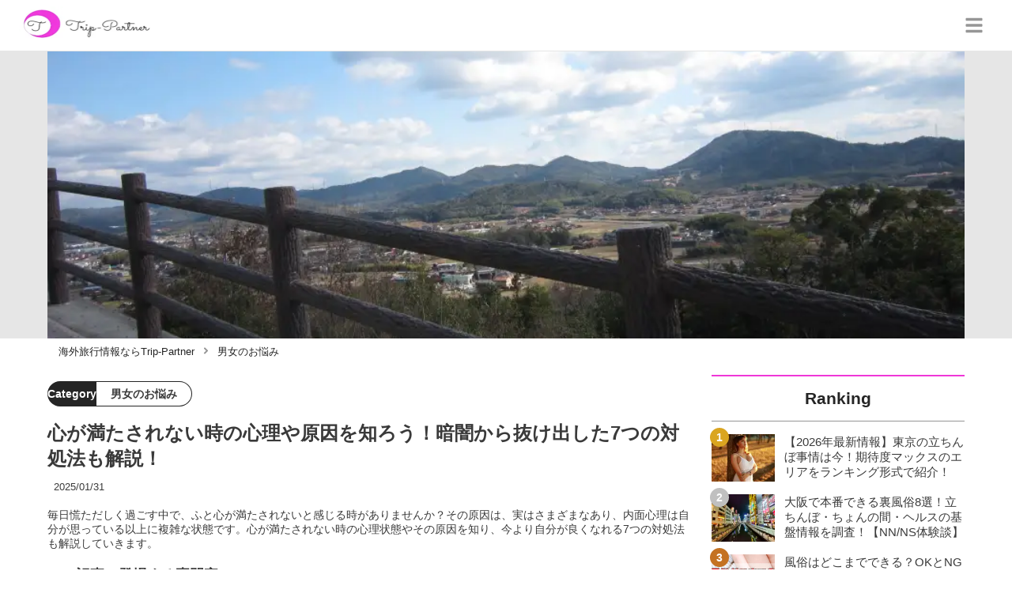

--- FILE ---
content_type: text/html; charset=utf-8
request_url: https://trip-partner.jp/4873
body_size: 29734
content:
<!DOCTYPE html><html lang="ja"><head><meta name="viewport" content="width=device-width"/><meta charSet="utf-8"/><meta name="referrer" content="no-referrer-when-downgrade"/><meta name="description" content="毎日慌ただしく過ごす中で、ふと心が満たされないと感じる時がありませんか？その原因は、実はさまざまなあり、内面心理は自分が思っている以上に複雑な状態です。心が満たされない時の心理状態やその原因を知り、今より自分が良くなれる7つの対処法も解説していきます。"/><title>心が満たされない時の心理や原因を知ろう！暗闇から抜け出した7つの対処法も解説！ | Trip-Partner[トリップパートナー]</title><link rel="apple-touch-icon" sizes="180x180" href="/apple-touch-icon.png"/><link rel="icon" type="image/png" sizes="16x16" href="/favicon-16x16.png"/><link rel="icon" type="image/png" sizes="32x32" href="/favicon-32x32.png"/><link rel="icon" type="image/png" sizes="96x96" href="/favicon-96x96.png"/><meta property="keywords" content="アジア,ヨーロッパ,北アメリカ,南アメリカ,オセアニア,中東・アフリカ"/><meta property="og:type" content="article"/><meta property="og:site_name" content="Trip-Partner[トリップパートナー] - おすすめ海外旅行情報ならTrip-Partner"/><meta property="og:locale" content="ja_JP"/><meta property="og:url" content="https://trip-partner.jp/4873"/><meta property="og:title" content="心が満たされない時の心理や原因を知ろう！暗闇から抜け出した7つの対処法も解説！ | Trip-Partner[トリップパートナー]"/><meta property="og:description" content="毎日慌ただしく過ごす中で、ふと心が満たされないと感じる時がありませんか？その原因は、実はさまざまなあり、内面心理は自分が思っている以上に複雑な状態です。心が満たされない時の心理状態やその原因を知り、今より自分が良くなれる7つの対処法も解説していきます。"/><meta property="og:image" content="https://res.cloudinary.com/macm/image/upload/v1585261740/gq1ckvxerpvearpv2mnk.jpg"/><meta name="twitter:card" content="summary_large_image"/><link rel="canonical" href="https://trip-partner.jp/4873"/><meta http-equiv="x-dns-prefetch-control" content="on"/><link rel="preconnect dns-prefetch" href="https://www.googletagmanager.com"/><link rel="preconnect dns-prefetch" href="https://www.googletagservices.com"/><link rel="preconnect dns-prefetch" href="https://www.google-analytics.com"/><meta name="next-head-count" content="23"/><script async="" src="https://www.googletagmanager.com/gtag/js?id=G-H2HEHDRK87"></script><script>
              window.dataLayer = window.dataLayer || [];
              function gtag(){dataLayer.push(arguments);}
              gtag('js', new Date());

              gtag('config', 'UA-140220281-1');
              gtag('config', 'G-H2HEHDRK87');
            </script><link rel="preload" href="/_next/static/css/2b6097e5b7c579ed.css" as="style"/><link rel="stylesheet" href="/_next/static/css/2b6097e5b7c579ed.css" data-n-g=""/><link rel="preload" href="/_next/static/css/2a8ffdc8024967c0.css" as="style"/><link rel="stylesheet" href="/_next/static/css/2a8ffdc8024967c0.css" data-n-p=""/><noscript data-n-css=""></noscript><script defer="" nomodule="" src="/_next/static/chunks/polyfills-5cd94c89d3acac5f.js"></script><script src="/_next/static/chunks/webpack-3dad41464b7c1ed4.js" defer=""></script><script src="/_next/static/chunks/framework-0bff4c72fef67389.js" defer=""></script><script src="/_next/static/chunks/main-1620fe742cfceb1f.js" defer=""></script><script src="/_next/static/chunks/pages/_app-fcb6537e58e4725f.js" defer=""></script><script src="/_next/static/chunks/384-6fa50ffcfa72e6ca.js" defer=""></script><script src="/_next/static/chunks/152-e9cd601643d550e1.js" defer=""></script><script src="/_next/static/chunks/711-80d637e2668e599a.js" defer=""></script><script src="/_next/static/chunks/215-8c5b800334b53c79.js" defer=""></script><script src="/_next/static/chunks/pages/%5Bid%5D-9194be3605db823b.js" defer=""></script><script src="/_next/static/8Laxk1iLhs21vULla_gy5/_buildManifest.js" defer=""></script><script src="/_next/static/8Laxk1iLhs21vULla_gy5/_ssgManifest.js" defer=""></script><script src="/_next/static/8Laxk1iLhs21vULla_gy5/_middlewareManifest.js" defer=""></script></head><body><div id="__next" data-reactroot=""><script async="" src="https://www.googletagservices.com/tag/js/gpt.js"></script><script>
            var googletag = googletag || {};
            googletag.cmd = googletag.cmd || [];
            </script><section class="d" style="--color-main:#ef37d7"><header class="e W"><div class="X Z"><a href="/" class="aa ab"><div class="ac"><img src="https://res.cloudinary.com/macm/image/upload/c_limit,h_96/f_auto/q_auto:eco/service-logo_trip-partner?_a=DATAg1eAZAA0" decoding="async" loading="lazy" width="173" height="48" class="ad" alt="Trip-Partner[トリップパートナー]"/></div></a><button class="aJ" aria-label="グローバルメニュー" aria-pressed="false"><svg stroke="currentColor" fill="currentColor" stroke-width="0" viewBox="0 0 448 512" class="aK" height="1em" width="1em" xmlns="http://www.w3.org/2000/svg"><path d="M16 132h416c8.837 0 16-7.163 16-16V76c0-8.837-7.163-16-16-16H16C7.163 60 0 67.163 0 76v40c0 8.837 7.163 16 16 16zm0 160h416c8.837 0 16-7.163 16-16v-40c0-8.837-7.163-16-16-16H16c-8.837 0-16 7.163-16 16v40c0 8.837 7.163 16 16 16zm0 160h416c8.837 0 16-7.163 16-16v-40c0-8.837-7.163-16-16-16H16c-8.837 0-16 7.163-16 16v40c0 8.837 7.163 16 16 16z"></path></svg></button></div><div class="Y ae"></div></header><div class="f"><div class="h"><div class="bk"><div class="bl"><div class="da"><div class="db"><img class="bm" src="https://res.cloudinary.com/macm/image/upload/f_auto/q_auto:low/gq1ckvxerpvearpv2mnk?_a=DATAg1eAZAA0" srcSet="https://res.cloudinary.com/macm/image/upload/f_auto/q_auto:low/c_lfill,h_160,w_320/gq1ckvxerpvearpv2mnk?_a=DATAg1eAZAA0 400w, https://res.cloudinary.com/macm/image/upload/f_auto/q_auto:low/c_lfill,h_320,w_640/gq1ckvxerpvearpv2mnk?_a=DATAg1eAZAA0 800w, https://res.cloudinary.com/macm/image/upload/f_auto/q_auto:low/c_lfill,h_480,w_960/gq1ckvxerpvearpv2mnk?_a=DATAg1eAZAA0 1200w" sizes="(max-width: 1160px) 100vw, 1160px" alt="記事のサムネイル"/></div></div></div></div><script type="application/ld+json">{"@context":"https://schema.org","@type":"BreadcrumbList","itemListElement":[{"@type":"ListItem","position":1,"name":"海外旅行情報ならTrip-Partner","item":"https://trip-partner.jp/"},{"@type":"ListItem","position":2,"name":"男女のお悩み","item":"https://trip-partner.jp/category/%E7%94%B7%E5%A5%B3%E3%81%AE%E3%81%8A%E6%82%A9%E3%81%BF"}]}</script><div class="bO"><ol class="bP bQ"><li class="bR"><a href="/" class="bS"><span class="bU">海外旅行情報ならTrip-Partner</span></a></li><li class="bR"><a href="/category/%E7%94%B7%E5%A5%B3%E3%81%AE%E3%81%8A%E6%82%A9%E3%81%BF" class="bS"><svg stroke="currentColor" fill="currentColor" stroke-width="0" viewBox="0 0 256 512" class="bT" height="1em" width="1em" xmlns="http://www.w3.org/2000/svg"><path d="M224.3 273l-136 136c-9.4 9.4-24.6 9.4-33.9 0l-22.6-22.6c-9.4-9.4-9.4-24.6 0-33.9l96.4-96.4-96.4-96.4c-9.4-9.4-9.4-24.6 0-33.9L54.3 103c9.4-9.4 24.6-9.4 33.9 0l136 136c9.5 9.4 9.5 24.6.1 34z"></path></svg><span class="bU">男女のお悩み</span></a></li></ol></div><div class="i aW"><section class="aX aY"><div class="aZ"><main class=""><script type="application/ld+json">{"@context":"https://schema.org","@type":"Article","datePublished":"2020-03-27T07:31:12+09:00","dateModified":"2025-02-01T08:22:03+09:00","url":"https://trip-partner.jp/4873"}</script><header class="v cl"><p class="cm cr"><span class="cs">Category</span><span class="ct">男女のお悩み</span></p><h1 class="cn">心が満たされない時の心理や原因を知ろう！暗闇から抜け出した7つの対処法も解説！</h1><time class="co" dateTime="2025-02-01T08:22:03+09:00">2025/02/01</time><p class="cp">毎日慌ただしく過ごす中で、ふと心が満たされないと感じる時がありませんか？その原因は、実はさまざまなあり、内面心理は自分が思っている以上に複雑な状態です。心が満たされない時の心理状態やその原因を知り、今より自分が良くなれる7つの対処法も解説していきます。</p><section class="cq"><h2 class="cu">この記事に登場する専門家</h2><div class="cv cw"><img src="https://res.cloudinary.com/macm/image/upload/c_lfill,h_160,w_160/f_auto/q_auto:eco/ubvux6gshvhnbvqzq8jo?_a=DATAg1eAZAA0" decoding="async" loading="lazy" width="80" height="80" class="cx" alt="amieのサムネイル画像"/><p class="cy">webライター</p><p class="cz">amie</p><div class="cA dc">webライターとママ、妻の顔を持つ、朝昼夜の生活にも忙しい主婦です。</div></div></section></header><section class="w bV"><button class="bW" aria-label="目次" aria-pressed="false"><div class="bY"><svg stroke="currentColor" fill="currentColor" stroke-width="0" viewBox="0 0 256 512" class="bZ " height="1em" width="1em" xmlns="http://www.w3.org/2000/svg"><path d="M224.3 273l-136 136c-9.4 9.4-24.6 9.4-33.9 0l-22.6-22.6c-9.4-9.4-9.4-24.6 0-33.9l96.4-96.4-96.4-96.4c-9.4-9.4-9.4-24.6 0-33.9L54.3 103c9.4-9.4 24.6-9.4 33.9 0l136 136c9.5 9.4 9.5 24.6.1 34z"></path></svg><span class="cb">目次</span></div></button></section><div class="x"><h2 class="du" id="%E5%BF%83%E3%81%8C%E6%BA%80%E3%81%9F%E3%81%95%E3%82%8C%E3%81%AA%E3%81%84%E3%81%A8%E6%84%9F%E3%81%98%E3%82%8B%E5%BF%83%E7%90%86%E3%81%A8%E3%81%AF%EF%BC%9F">心が満たされないと感じる心理とは？</h2><div class="em" rel="nofollow noopener"><figure class="eo"><blockquote class="ep"><img src="https://cdn.pixabay.com/photo/2015/05/14/17/17/thinking-767040_960_720.jpg" decoding="async" loading="lazy" width="960" height="640" class="er es" alt=""/></blockquote><figcaption class="eq"><span>引用：</span><cite>https://cdn.pixabay.com/photo/2015/05/14/17/17/thinking-767040_960_720.jpg</cite></figcaption></figure></div><div class="dJ dc"><p>こんにちは！ライターのamieです。日常生活を送るなかでふと心が満たされないと感じることって多々ありますよね。</p><p><br></p><p><strong style="background-color: rgb(255, 255, 204);">心が満たされないと感じる心理</strong>は、多くの人が経験しており私もその１人です。不安にかられて甘いお菓子を食べすぎて自己嫌悪に陥ることもありました。何やってるんだろうと、ある瞬間にこの心の状態に気付いてしまうんです。</p><p><br></p><p><strong style="color: rgb(230, 0, 0);">心が満たされないと感じる心理はどのような状態であるのか、</strong>その心理の裏をひも解いていきます。心が満たされない心理の原因や解消法を見ていきましょう。</p></div><h3 class="du" id="%E7%89%B9%E3%81%AB%E7%90%86%E7%94%B1%E3%82%82%E3%81%AA%E3%81%8F%E4%B8%8D%E5%AE%89%E3%81%AB%E3%81%AA%E3%82%8B">特に理由もなく不安になる</h3><div class="dJ dc"><p>心が満たされないと感じる時には、これと言った理由が特にないのに不安が襲ってきます。何か満足できないことがあるのかというと、そういった人ほど特に理由はないものです。</p><p><br></p><p>私も社会に出て仕事をして、家へ帰るという決まった日常を送っていると、<strong style="color: rgb(230, 0, 0);">お金を稼いでいて境遇に何1つ欠点はないという状態</strong>でも、不安になったんです。</p><p><br></p><p>ですが、変わりばえのない毎日に感動を忘れてしまったかのように、<strong>特に理由もなく不安な気持ちになる</strong>ことがあるんです。</p></div><div class="em" rel="nofollow noopener"><img src="https://res.cloudinary.com/macm/image/upload/c_limit,h_540,w_540/f_auto/q_auto:eco/duhjrlo8pfsx03gxpdun?_a=DATAg1eAZAA0" decoding="async" loading="lazy" width="720" height="298" class="er es" alt=""/></div><h3 class="du" id="%E5%AD%A4%E7%8B%AC%E3%82%92%E6%84%9F%E3%81%98%E3%81%A6%E5%AF%82%E3%81%97%E3%81%84%E6%B0%97%E6%8C%81%E3%81%A1%E3%81%AB%E3%81%AA%E3%82%8B">孤独を感じて寂しい気持ちになる</h3><div class="dJ dc"><p>今の状態では心が何か満たされないと感じるのであれば、<strong style="color: rgb(230, 0, 0);">自分の中で孤独を抱えて寂しい気持ちが高まっていることも多い</strong>でしょう。</p><p><br></p><p>私自身、心機一転引っ越しして新しい生活を始めたばかりの時や、恋人がいない時、忙しくて友人と予定が合わない時などに、孤独を感じることが多かったものです。</p></div><div class="eJ"><img src="/_next/static/image/_/core/components/organisms/Block/TalkBlock/images/man1.9923344f3a974f865054dd18320f7fc5.jpg" decoding="async" loading="lazy" width="60" height="60" class="eK" alt="話している人物の写真：男性1"/><div class="eL eM dc"><p>海外へ引っ越したときに、孤独すぎてやばかったですね。</p><p><br></p><p>何をしても心が満たされず辛かった。(駐在・31歳)</p></div></div><aside class="dn"></aside><h3 class="du" id="%E6%AF%8E%E6%97%A5%E3%81%8C%E3%81%A4%E3%81%BE%E3%82%89%E3%81%AA%E3%81%8F%E9%80%80%E5%B1%88%E3%81%AB%E6%84%9F%E3%81%98%E3%82%8B">毎日がつまらなく退屈に感じる</h3><div class="dJ dc"><p>心にぽっかりと穴が開いてしまったかのように心が満たされないと感じる時には、毎日がつまらなく退屈に感じてしまうでしょう。</p><p><br></p><p>私も、安定した毎日がずっと続くことは幸せなことであるのに、実際のところでは刺激が少なく、<strong style="background-color: rgb(255, 235, 204);">新しい刺激を求めてしまいがち</strong>でした。</p><p><br></p><p>また、<strong>自分が求めている生活より今の現実の生活が低いものであれば、やっぱり、という後悔の念が頭をうずまいて退屈でものすごく士気も下がるもの</strong>です。</p></div><div class="eJ"><img src="/_next/static/image/_/core/components/organisms/Block/TalkBlock/images/woman1.17b212ef5db955d5dc342a480d38963c.jpg" decoding="async" loading="lazy" width="60" height="60" class="eK" alt="話している人物の写真：女性1"/><div class="eL eM dc"><p>独身時代は好きにお金を使い、遊びまくっていた私。</p><p><br></p><p>結婚した途端、ただ家事をするだけの生活になり、<strong style="color: rgb(230, 0, 0);">刺激不足。</strong></p><p><br></p><p>旦那も稼ぎはいいし、うらやましがられる生活をしているのに、全然楽しくないです。(専業主婦・28歳)</p></div></div><h2 class="du" id="%E5%BF%83%E3%81%8C%E6%BA%80%E3%81%9F%E3%81%95%E3%82%8C%E3%81%AA%E3%81%84%E3%81%A8%E6%84%9F%E3%81%98%E3%82%8B%E5%8E%9F%E5%9B%A0%E3%81%A8%E3%81%AF%EF%BC%9F">心が満たされないと感じる原因とは？</h2><div class="em" rel="nofollow noopener"><figure class="eo"><blockquote class="ep"><img src="https://cdn.pixabay.com/photo/2016/02/23/10/05/blancoynegro-1217184_960_720.jpg" decoding="async" loading="lazy" width="960" height="637" class="er es" alt=""/></blockquote><figcaption class="eq"><span>引用：</span><cite>https://cdn.pixabay.com/photo/2016/02/23/10/05/blancoynegro-1217184_960_720.jpg</cite></figcaption></figure></div><div class="dJ dc"><p>では、心が満たされないと感じてしまうのは、一体どのような原因によるものなのでしょうか？心が満たされないと感じる原因を見ていきましょう。</p></div><h3 class="du" id="%E7%90%86%E6%83%B3%E3%81%A8%E7%8F%BE%E5%AE%9F%E3%81%AB%E3%82%AE%E3%83%A3%E3%83%83%E3%83%97%E3%81%8C%E3%81%82%E3%82%8B">理想と現実にギャップがある</h3><div class="dJ dc"><p>心が満たされないと感じる原因は、まず<strong>自分の思っている理想と現実世界との間に、かなりのギャップがあるということ</strong>です。</p><p><br></p><p>私は、本当は希望するなりたい仕事があったのに、採用試験に受かったのは思っていた仕事とは別の業種ということもありました。</p><p><br></p><p>自分の思い描いていた世界からかけ離れてしまうと、理想と現実との間があまりにも広すぎて頭がクラクラしてしまいます。理想を実現できないと、そのギャップに満たされない心は迷走するでしょう。</p></div><div class="eJ"><img src="/_next/static/image/_/core/components/organisms/Block/TalkBlock/images/woman1.17b212ef5db955d5dc342a480d38963c.jpg" decoding="async" loading="lazy" width="60" height="60" class="eK" alt="話している人物の写真：女性1"/><div class="eL eM dc"><p>子供ができたら幸せな生活が待ってると思っていました。</p><p><br></p><p>でも夫は協力してくれないし、<strong style="background-color: rgb(235, 214, 255);">ただただ辛い。</strong></p><p><br></p><p>こんな結婚生活だとは思いませんでした。(専業主婦・24歳)</p></div></div><aside class="dn"></aside><h3 class="du" id="%E4%BD%95%E3%81%8C%E5%8E%9F%E5%9B%A0%E3%81%8C%E5%88%86%E3%81%8B%E3%82%89%E3%81%9A%E3%82%82%E3%82%84%E3%82%82%E3%82%84%E3%81%97%E3%81%A6%E3%81%84%E3%82%8B">何が原因が分からずもやもやしている</h3><div class="dJ dc"><p>心が満たされないと感じる原因の多くの理由に、<strong style="background-color: rgb(255, 255, 204);">何が原因かわからずにもやもやしている点</strong>も挙げられます。</p><p><br></p><p>もやもやしている原因が分かれば、すっきりすることは間違いないのですが、それが分からないことで更にもやもやとしてしまうでしょう。</p><p><br></p><p>私は天気が雨模様で、ただどんよりしている空であるだけでも、なんだか心ももやもやとすっきりしません。そんな風に、置かれている状況が何かしらもやもやを引き起こしているのかもしれませんね。</p></div><div class="eJ"><img src="/_next/static/image/_/core/components/organisms/Block/TalkBlock/images/man1.9923344f3a974f865054dd18320f7fc5.jpg" decoding="async" loading="lazy" width="60" height="60" class="eK" alt="話している人物の写真：男性1"/><div class="eL eM dc"><p>仕事も楽しいし、彼女もいるし、友達もそれなりにいる。</p><p><br></p><p>でも何か満たされない。理由が分かりません。(会社員・27歳)</p></div></div><h3 class="du" id="%E8%87%AA%E5%88%86%E4%BB%A5%E5%A4%96%E3%81%AE%E4%BB%96%E4%BA%BA%E3%82%84%E7%89%A9%E3%81%AB%E4%BE%9D%E5%AD%98%E3%81%97%E3%81%A6%E3%81%84%E3%82%8B">自分以外の他人や物に依存している</h3><div class="dJ dc"><p>心が満たされないと感じる原因の1つに、<strong style="background-color: rgb(204, 232, 204);">自分以外の他人や物に依存しているという点</strong>もあります。</p><p><br></p><p>私は、一家の大黒柱の旦那様に働いてもらう現在では、自分は稼ぎの少ない主婦であるがために<strong style="color: rgb(230, 0, 0);">お金の面では口を出しにくい立場</strong>があります。</p><p><br></p><p>依存していて心地良いという場合は良いのですが、依存にもやもやする場合は現状に満足しておらず、心の中は満たされないと感じています。</p></div><h3 class="du" id="%E6%81%8B%E4%BA%BA%E3%81%8C%E3%81%84%E3%81%AA%E3%81%84">恋人がいない</h3><div class="dJ dc"><p>心が満たされないと感じる原因に、<strong style="background-color: rgb(255, 255, 204);">恋人がいない状態であることも理由</strong>と言えます。お互いが好きという恋愛感情を抱いて、一緒に過ごす時間は何よりも心が満たされるのです。</p><p><br></p><p>私は恋人がいない時には週末の予定も空いていることが多く、予定がないことを友人に知られるのもおっくうな時期がありました。</p><p><br></p><p>恋人がいる人といない人とでは、時間の使い方や濃さ、気持ちの持ち方などがまるっきり異なるでしょう。</p></div><div class="eJ"><img src="/_next/static/image/_/core/components/organisms/Block/TalkBlock/images/woman1.17b212ef5db955d5dc342a480d38963c.jpg" decoding="async" loading="lazy" width="60" height="60" class="eK" alt="話している人物の写真：女性1"/><div class="eL eM dc"><p>彼氏がいる友達ばかりで、私ひとり置いてきぼりな感じがしてる。</p><p><br></p><p>彼氏がいないことで毎日焦ってばかり。(学生・22歳)</p></div></div><h2 class="du" id="%E4%BA%BA%E3%81%AB%E8%A8%80%E3%81%88%E3%81%AA%E3%81%84%E6%82%A9%E3%81%BF%E3%80%81%E7%9B%B8%E8%AB%87%E3%81%97%E3%81%BE%E3%81%9B%E3%82%93%E3%81%8B%EF%BC%9F">人に言えない悩み、相談しませんか？</h2><div class="dJ dc"><p>【限定PR】</p></div><a href="https://t.afi-b.com/visit.php?guid=ON&amp;a=r7674L-0320749u&amp;p=p757084N" target="_blank" rel="nofollow noopener" class="em"><span class="en">https://t.afi-b.com/visit.php?guid=ON&amp;a=r7674L-0320749u&amp;p=p757084N</span><img src="https://res.cloudinary.com/macm/image/upload/c_limit,h_540,w_540/f_auto/q_auto:eco/ykveewttwcoofvfsprd4?_a=DATAg1eAZAA0" decoding="async" loading="lazy" width="694" height="268" class="er es" alt=""/></a><div class="dJ dc"><p><strong>「最近、彼からの連絡が素っ気ない…」</strong></p><p><strong>「仕事がうまくいかない…」</strong></p><p><strong>「新しい出会いが見つからない…」</strong></p><p><br></p><p>そんな悩みを、全国の厳選された占い師が<strong style="color: rgb(240, 102, 102);">霊感・霊視・透視・タロット</strong>などで悩みを解決します。</p><p><br></p><p>ヴェルニは<strong style="color: rgb(240, 102, 102);">1000人以上のプロ占い師が在籍</strong>し、<strong style="color: rgb(240, 102, 102);">雑誌・TV</strong>などで活躍する全国の人気占い師との電話鑑定やメール鑑定が可能です。</p><p><br></p><p>復縁や不倫、相性診断、転職、金運などを幅広く相談することができます。</p><p><br></p><p>しかも、今なら新規会員登録で、<strong style="color: rgb(240, 102, 102);">2,500円分の無料鑑定ポイント</strong>がもらえます。</p><p><br></p><p>まずは無料登録して、悩み相談してみませんか？</p></div><a href="https://t.afi-b.com/visit.php?guid=ON&amp;a=r7674L-0320749u&amp;p=p757084N" target="_blank" rel="nofollow noopener" class="em"><span class="en">https://t.afi-b.com/visit.php?guid=ON&amp;a=r7674L-0320749u&amp;p=p757084N</span><img src="https://res.cloudinary.com/macm/image/upload/c_limit,h_540,w_540/f_auto/q_auto:eco/povchcya422rfijjmojr?_a=DATAg1eAZAA0" decoding="async" loading="lazy" width="1300" height="248" class="er es" alt=""/></a><h2 class="du" id="%E5%BF%83%E3%81%8C%E6%BA%80%E3%81%9F%E3%81%95%E3%82%8C%E3%81%AA%E3%81%84%E3%81%A8%E6%84%9F%E3%81%98%E3%82%8B%E6%99%82%E3%81%AE7%E3%81%A4%E3%81%AE%E5%AF%BE%E5%87%A6%E6%B3%95">心が満たされないと感じる時の7つの対処法</h2><aside class="dn"></aside><div class="em" rel="nofollow noopener"><figure class="eo"><blockquote class="ep"><img src="https://cdn.pixabay.com/photo/2017/09/18/12/25/lovers-2761553_960_720.png" decoding="async" loading="lazy" width="960" height="640" class="er es" alt=""/></blockquote><figcaption class="eq"><span>引用：</span><cite>https://cdn.pixabay.com/photo/2017/09/18/12/25/lovers-2761553_960_720.png</cite></figcaption></figure></div><div class="dJ dc"><p>心が満たされないと感じる時には何もしたくないかもしれませんが、その現状を変えようとすることも大切です。</p><p><br></p><p>心が満たされないと感じる時に効く、7つの対処法を見ていきましょう。</p></div><h3 class="du" id="%E2%91%A0%E4%BB%8A%E6%84%9F%E3%81%98%E3%81%A6%E3%81%84%E3%82%8B%E6%B0%97%E6%8C%81%E3%81%A1%E3%82%92%E6%9B%B8%E3%81%8D%E5%87%BA%E3%81%97%E3%81%A6%E3%81%BF%E3%82%8B">①今感じている気持ちを書き出してみる</h3><div class="dJ dc"><p>対処法の1つ目は、<strong style="background-color: rgb(255, 255, 204);">今感じている気持ちを書き出してみるのがおすすめです。記録に残すことで後で見ることもできる</strong>でしょう。</p><p><br></p><p>自分が心満たされない状態であった時は、胸の内を頭の中だけでぐるぐる考えていると、なんだか気が滅入ってしまうこともありました。</p><p><br></p><p>紙やパソコンなど自分の得意とする媒体を使い、今感じている気持ちを書き出すことで、すっきりするんです。また、自分がどのような気持ちであるかを改めて客観的に見ることができるでしょう。</p></div><div class="eJ"><img src="/_next/static/image/_/core/components/organisms/Block/TalkBlock/images/woman1.17b212ef5db955d5dc342a480d38963c.jpg" decoding="async" loading="lazy" width="60" height="60" class="eK" alt="話している人物の写真：女性1"/><div class="eL eM dc"><p>殴り書きをすると、結構すっきりしたりしますよ！(IT関係・27歳)</p></div></div><h3 class="du" id="%E2%91%A1%E4%BA%BA%E3%81%A8%E8%87%AA%E5%88%86%E3%82%92%E6%AF%94%E3%81%B9%E3%82%8B%E3%81%93%E3%81%A8%E3%82%92%E3%82%84%E3%82%81%E3%82%8B">②人と自分を比べることをやめる</h3><div class="dJ dc"><p>対処法の2つ目は、<strong style="background-color: rgb(255, 235, 204);">人と自分を見比べることをやめてみましょう。</strong><strong>人は人、自分は自分と思って自分を認めることができると、心は満足して満たされる</strong>でしょう。</p><p><br></p><p>私も人と自分を見比べてしまうと、しばしば他人との違いに劣等感を抱きがちになることがありました。自分より人が羨ましくなると、届かない願望が満たされない思いを生んでしまうんです。</p><p><br></p><p>ある意味割り切った考え方ができると、心もすっきりして心に平穏が訪れますよ。</p></div><div class="eJ"><img src="/_next/static/image/_/core/components/organisms/Block/TalkBlock/images/woman1.17b212ef5db955d5dc342a480d38963c.jpg" decoding="async" loading="lazy" width="60" height="60" class="eK" alt="話している人物の写真：女性1"/><div class="eL eM dc"><p><strong style="color: rgb(230, 0, 0);">SNSを見ないようにした方がいい</strong>です。</p><p><br></p><p>特にインスタは、人と比べてしまいがちなので危険！(学生・21歳)</p></div></div><h3 class="du" id="%E2%91%A2%E5%8F%8B%E4%BA%BA%E3%82%84%E5%AE%B6%E6%97%8F%E3%81%A8%E3%81%AE%E6%99%82%E9%96%93%E3%82%92%E9%81%8E%E3%81%94%E3%81%99">③友人や家族との時間を過ごす</h3><aside class="dn"></aside><div class="dJ dc"><p>対処法の3つ目は、<strong style="background-color: rgb(235, 214, 255);">友人や家族との時間を過ごすように心がけてみる</strong>ことです。安心して過ごせる親しい友人や家族との時間は、何より心が安定して気持ちを落ち着かせることができます。</p><p><br></p><p>私も友人や家族との気のおけない時間を過ごすと、リラックスして素の自分が出せました。心がぽっかりと空いた気持ちを忘れてしまうくらい、本当に心が安らげるひとときは大切なものですね。</p></div><div class="eJ"><img src="/_next/static/image/_/core/components/organisms/Block/TalkBlock/images/man1.9923344f3a974f865054dd18320f7fc5.jpg" decoding="async" loading="lazy" width="60" height="60" class="eK" alt="話している人物の写真：男性1"/><div class="eL eM dc"><p>心が辛いときこそ、<strong style="color: rgb(230, 0, 0);">友達に頼るのが一番。</strong></p><p><br></p><p>バカ話してるだけでも、すっきりする。(IＴ関係・25歳)</p></div></div><h3 class="du" id="%E2%91%A3%E6%96%B0%E3%81%97%E3%81%84%E8%B6%A3%E5%91%B3%E3%81%AA%E3%81%A9%E3%81%AB%E6%8C%91%E6%88%A6%E3%81%99%E3%82%8B">④新しい趣味などに挑戦する</h3><div class="dJ dc"><p>対処法の4つ目は、<strong style="background-color: rgb(255, 255, 204);">何か新しい趣味などに挑戦してみること</strong>です。新しい趣味や何かいつもと違うことに挑戦することは、気分転換になります。</p><p><br></p><p>私もいつもと同じ生活であると、慣れが空虚な気持ちを生んでいることがありました。周りから見ても本当は充実した日々を送っているはずなのに、です。そんな時に新しい習い事を始めてみると、ワクワク感で胸がいっぱいになったんです。</p><p><br></p><p>現状のマンネリ化した日々を変えるには、何か新しい趣味などに挑戦すると良いでしょう。</p></div><div class="eJ"><img src="/_next/static/image/_/core/components/organisms/Block/TalkBlock/images/woman1.17b212ef5db955d5dc342a480d38963c.jpg" decoding="async" loading="lazy" width="60" height="60" class="eK" alt="話している人物の写真：女性1"/><div class="eL eM dc"><p>体を動かす趣味を見つけると、かなり気分転換になりますよ～！(OL・24歳)</p></div></div><h3 class="du" id="%E2%9E%84%E6%81%8B%E4%BA%BA%E3%82%84%E3%83%91%E3%83%BC%E3%83%88%E3%83%8A%E3%83%BC%E3%82%92%E6%8E%A2%E3%81%99">➄恋人やパートナーを探す</h3><div class="dJ dc"><p>対処法の5つ目は、<strong style="background-color: rgb(235, 214, 255);">恋人やパートナーを探すこと</strong>です。恋人やパートナーがいると、2人で一緒に過ごせる期待を持ちウキウキと過ごすことができます。</p><p><br></p><p>私も恋人やパートナーがいない時には、1人時間を持て余した時もありました。時々だと寂しくないのですが、いつもとなるとさすがに心に穴が空いたような無な気分になることも。</p><p><br></p><p>そんな時に素敵な出会いがあると、毎日どんな展開になるかドキドキ…期待を持って心ときめいて過ごすことができますよ。</p></div><h3 class="du" id="%E2%91%A51%E6%97%A51%E5%9B%9E%E3%81%AF%E8%87%AA%E5%88%86%E3%81%AE%E8%89%AF%E3%81%84%E3%81%A8%E3%81%93%E3%82%8D%E3%82%92%E8%A4%92%E3%82%81%E3%82%8B">⑥1日1回は自分の良いところを褒める</h3><div class="dJ dc"><p>対処法の6つ目は、<strong style="background-color: rgb(235, 214, 255);">1日1回は自分の良いところを褒めること</strong>です。自分を肯定してあげる場を持つと、自分の良い所がよく分かり満たされた気持ちになるからです。</p><p><br></p><p>私も気持ちが満たされない時は、マイナス方向に考えがちで悪いところが目に付きました。でも、そこが肝心なんです。見方・考え方1つで心も表情も晴れやかな方へと変わりましたよ。</p><p><br></p><p>心が満たされない時はマイナスな考え方になりがちですが、肯定的な考え方をすると気分も上向きになるでしょう。</p></div><aside class="dn"></aside><div class="eJ"><img src="/_next/static/image/_/core/components/organisms/Block/TalkBlock/images/woman1.17b212ef5db955d5dc342a480d38963c.jpg" decoding="async" loading="lazy" width="60" height="60" class="eK" alt="話している人物の写真：女性1"/><div class="eL eM dc"><p>これをすることで、自己肯定感が上がりました。(保育士・24歳)</p></div></div><h3 class="du" id="%E2%91%A6%E8%BA%AB%E3%81%AE%E5%9B%9E%E3%82%8A%E3%82%84%E9%83%A8%E5%B1%8B%E3%82%92%E7%89%87%E4%BB%98%E3%81%91%E3%81%A6%E6%8E%83%E9%99%A4%E3%82%92%E3%81%99%E3%82%8B">⑦身の回りや部屋を片付けて掃除をする</h3><div class="dJ dc"><p>対処法の7つ目は、<strong style="background-color: rgb(204, 232, 204);">身の回りや部屋を片付けて掃除をすること</strong>です。片付けや掃除をすると、部屋など環境だけではなく心も本当にすっきりするんです。</p><p><br></p><p>心が満たされないと感じる時には、自分の行動も鈍くなりがちです。私はとにかくぼーっとしてしまう方で、抜け殻状態の時もありました。</p><p><br></p><p>でも、やる気が出ないそんな時こそ、あえて行動を起こしてみると本当にすっきりしますよ！いつもしない部屋の片付けなどを一気にしてしまうと、<strong style="color: rgb(230, 0, 0);">驚くほど気持ちが晴れやかになります。</strong></p></div><div class="eJ"><img src="/_next/static/image/_/core/components/organisms/Block/TalkBlock/images/woman1.17b212ef5db955d5dc342a480d38963c.jpg" decoding="async" loading="lazy" width="60" height="60" class="eK" alt="話している人物の写真：女性1"/><div class="eL eM dc"><p>部屋が汚いと、心が満たされません。</p><p><br></p><p>そうじするだけで？と最初は半信半疑でしたが、<strong style="background-color: rgb(255, 255, 204);">部屋がきれいになった頃には、気持ちがすっきりしていてビックリ</strong>でした。(美容師・26歳)</p></div></div><a href="https://trip-partner.jp/4758" class="dA" rel=""><div class="dB"><img src="https://res.cloudinary.com/macm/image/upload/c_limit,h_320/f_auto/q_auto:eco/vuhf20lsxmchbv3vux2m?_a=DATAg1eAZAA0" decoding="async" loading="lazy" width="1200" height="630" class="dD" alt="メンヘラ女子が特徴20選を自己分析&amp;大暴露！リストカットまでしたメンヘラの独白！のサムネイル"/></div><div class="dC dE"><div><p class="dF">メンヘラ女子が特徴20選を自己分析&amp;大暴露！リストカットまでしたメンヘラの独白！</p><p class="dG">今の彼女や好きになった女子を見ていてメンヘラかもしれないって思うことはありませんか？メンヘラの特徴について知る事で理解や見分けをすることができれば良いですね。ネガティブ要素に注目が集まりがちなメンヘラ女子ですが実は愛されキャラな面もあるんですよ。</p></div><p class="dH">trip-partner.jp</p></div></a><h2 class="du" id="%E5%BF%83%E3%81%8C%E6%BA%80%E3%81%9F%E3%81%95%E3%82%8C%E3%81%AA%E3%81%84%E6%99%82%E3%81%AE%E7%94%B7%E5%A5%B3%E3%81%AE%E6%9C%AC%E9%9F%B3">心が満たされない時の男女の本音</h2><div class="em" rel="nofollow noopener"><img src="https://res.cloudinary.com/macm/image/upload/c_limit,h_540,w_540/f_auto/q_auto:eco/debhc0pdwjizrx76s3nd?_a=DATAg1eAZAA0" decoding="async" loading="lazy" width="800" height="471" class="er es" alt=""/></div><div class="dJ dc"><p>心が満たされないことは男性や女性誰にでも起こります。</p><p><br></p><p>心が満たされないときの解消法は人によって異なりますが、いろいろな解消法の口コミを知ることで、新たな発見があるかもしれません！</p><p><br></p><p>今回はみんなが行っている解消法について調べました。</p></div><div class="eG"><script type="application/ld+json">{"@context":"https://schema.org","@type":"Review","reviewRating":{"@type":"Rating","ratingValue":5,"bestRating":5},"author":{"@type":"Person","name":"33歳・男性"}}</script><div class="bs"><div class="bt"><p> <!-- -->33歳・男性</p><div class="cY"><p class="cZ">★★★★★</p><p>(<!-- -->5<!-- -->)</p></div></div><h4 class="bu">肉を食べる！</h4><div class="bv dc"><p>しんどい時は、好きなものを食べるのが一番！</p><p><br></p><p>特にお肉って、食べたら幸せになるから、</p><p>どんなに安くてもステーキ肉食べる！</p></div></div></div><aside class="dn"></aside><div class="eG"><script type="application/ld+json">{"@context":"https://schema.org","@type":"Review","reviewRating":{"@type":"Rating","ratingValue":5,"bestRating":5},"author":{"@type":"Person","name":"26歳・女性"}}</script><div class="bs"><div class="bt"><p> <!-- -->26歳・女性</p><div class="cY"><p class="cZ">★★★★★</p><p>(<!-- -->5<!-- -->)</p></div></div><h4 class="bu">友達とランチ！</h4><div class="bv dc"><p>一人で外出すると、どうしても楽しめないから、</p><p>友達と出かけたり、おいしいご飯を食べに行くようにしているの。</p></div></div></div><div class="dJ dc"><p>自分の好きなものを食べるのは、幸せホルモンが出やすいのでおすすめです。</p><p><br></p><p>お肉を買うときは、けちると後々テンションが下がる原因になるので、しっかり奮発しましょう！</p></div><div class="eG"><script type="application/ld+json">{"@context":"https://schema.org","@type":"Review","reviewRating":{"@type":"Rating","ratingValue":4,"bestRating":5},"author":{"@type":"Person","name":"29歳・女性"}}</script><div class="bs"><div class="bt"><p> <!-- -->29歳・女性</p><div class="cY"><p class="cZ">★★★★☆</p><p>(<!-- -->4<!-- -->)</p></div></div><h4 class="bu">掃除かなー</h4><div class="bv dc"><p>人生がしんどい時って、部屋も荒れてこない？</p><p><br></p><p>トイレ掃除とか、掃除機とか窓を開けてやると結構気持ちがスッキリする！</p></div></div></div><div class="eG"><script type="application/ld+json">{"@context":"https://schema.org","@type":"Review","reviewRating":{"@type":"Rating","ratingValue":4,"bestRating":5},"author":{"@type":"Person","name":"31歳・男性"}}</script><div class="bs"><div class="bt"><p> <!-- -->31歳・男性</p><div class="cY"><p class="cZ">★★★★☆</p><p>(<!-- -->4<!-- -->)</p></div></div><h4 class="bu">旅行に行く</h4><div class="bv dc"><p>定期的に旅行に行く計画を立てておくと、しんどくても旅行というごほうびがあるから頑張れる。</p><p><br></p><p>飛行機に乗ったり、ちょっぴり良い宿を予約するとか、楽しみを自分で作るといいんだよ。</p></div></div></div><div class="dJ dc"><p>掃除をすると、掃除をすることに集中するのでいい気分転換になりやすいです。</p><p><br></p><p>また、旅行など非日常を味わったり、定期的にお取り寄せをするなど、自分で楽しみを事前に作っておくのも良いでしょう。</p></div><h2 class="du" id="%E5%BF%83%E3%81%8C%E6%BA%80%E3%81%9F%E3%81%95%E3%82%8C%E3%81%AA%E3%81%84%E3%81%A8%E6%84%9F%E3%81%98%E3%82%8B%E6%99%82%E3%81%AF%E8%87%AA%E5%88%86%E3%81%AE%E5%BF%83%E3%81%A8%E5%90%91%E3%81%8D%E5%90%88%E3%81%8A%E3%81%86">心が満たされないと感じる時は自分の心と向き合おう</h2><div class="em" rel="nofollow noopener"><figure class="eo"><blockquote class="ep"><img src="https://cdn.pixabay.com/photo/2014/08/08/20/55/worried-girl-413690_960_720.jpg" decoding="async" loading="lazy" width="960" height="640" class="er es" alt=""/></blockquote><figcaption class="eq"><span>引用：</span><cite>https://cdn.pixabay.com/photo/2014/08/08/20/55/worried-girl-413690_960_720.jpg</cite></figcaption></figure></div><div class="dJ dc"><p>心が満たされないと感じる時の心理や原因は、さまざまな要因が関わって複雑でとにかく不安定な心の状態であると言えます。</p><p><br></p><p>自分の心が満たされないと感じる状態がどのようであるかを把握し、<strong style="background-color: rgb(255, 235, 204);">一度冷静になって現実を見ることが大切</strong>でしょう。</p><p><br></p><p>その上で、今より良い心の状態になるように対処法を試してみることをおすすめします。</p></div><a href="https://trip-partner.jp/4987" class="dA" rel=""><div class="dB"><img src="https://res.cloudinary.com/macm/image/upload/c_limit,h_320/f_auto/q_auto:eco/w9hpkrqizshdjd7z7p9n?_a=DATAg1eAZAA0" decoding="async" loading="lazy" width="1200" height="630" class="dD" alt="【メンヘラの解説】居場所がないと感じる人の心理と孤独感から抜け出す方法20選を解説。意外なことで乗り越えられます！のサムネイル"/></div><div class="dC dE"><div><p class="dF">【メンヘラの解説】居場所がないと感じる人の心理と孤独感から抜け出す方法20選を解説。意外なことで乗り越えられます！</p><p class="dG">学校や職場で浮いている。あるいは、家族や仲の良い友人といても何となく居心地が悪く「自分の居場所がない」と感じてしまう。そんな時は、どうしようもない孤独感に襲われてしまいますね。「居場所がない」と感じる時、その孤独感から抜け出すためにはどうすれば良いのでしょう。</p></div><p class="dH">trip-partner.jp</p></div></a><script type="application/ld+json">{"@context":"https://schema.org","@type":"FAQPage","mainEntity":[{"@type":"Question","name":"お金がなくて気分転換ができません。どうしたらいいでしょうか？","acceptedAnswer":{"@type":"Answer","text":"まずはなぜ心が満たされないのかについて自分と向き合ってみましょう。その問題はすぐ解決できるものなのか、無理なのか、どうしたら解決できるかを考えてみましょう。すぐに解決できないものに関しては、悩むだけしんどいので、意識をしないようにしたり、考え方を変えてみることで、しんどさがなくなるかもしれません。"}},{"@type":"Question","name":"もやもやした気持ちが何が原因かわかりません。","acceptedAnswer":{"@type":"Answer","text":"原因が分からないときは、とりあえず今感じている気持ちを書き出してみることをしてみましょう。紙やパソコンなど自分の得意とする媒体を使い、今感じている気持ちを書き出すことで、すっきりするんです。また、自分がどのような気持ちであるかを改めて客観的に見ることができるでしょう。"}}]}</script><div class="eT"><div class="eU"><h4>よくある質問</h4></div><ul class="eV"><li class="eW"><div class="fa"><span class="eY">Q</span>お金がなくて気分転換ができません。どうしたらいいでしょうか？</div><div class="eZ"><span class="eX">A</span>まずはなぜ心が満たされないのかについて自分と向き合ってみましょう。その問題はすぐ解決できるものなのか、無理なのか、どうしたら解決できるかを考えてみましょう。すぐに解決できないものに関しては、悩むだけしんどいので、意識をしないようにしたり、考え方を変えてみることで、しんどさがなくなるかもしれません。</div></li><li class="eW"><div class="fa"><span class="eY">Q</span>もやもやした気持ちが何が原因かわかりません。</div><div class="eZ"><span class="eX">A</span>原因が分からないときは、とりあえず今感じている気持ちを書き出してみることをしてみましょう。紙やパソコンなど自分の得意とする媒体を使い、今感じている気持ちを書き出すことで、すっきりするんです。また、自分がどのような気持ちであるかを改めて客観的に見ることができるでしょう。</div></li></ul></div><h2 class="du" id="%E6%82%A9%E3%81%BF%E3%81%AF%E6%8A%B1%E3%81%88%E8%BE%BC%E3%81%BE%E3%81%AA%E3%81%84%EF%BC%81%E7%9B%B8%E8%AB%87%E3%81%99%E3%82%8B%E3%81%A8%E6%A5%BD%E3%81%AB%E3%81%AA%E3%82%8A%E3%81%BE%E3%81%99%E3%82%88%EF%BC%81">悩みは抱え込まない！相談すると楽になりますよ！</h2><div class="dJ dc"><p>【限定PR】</p></div><div class="dw"><a href="https://t.afi-b.com/visit.php?guid=ON&a=r7674L-0320749u&p=p757084N" rel="nofollow"><img src="https://www.afi-b.com/upload_image/7674-1523997275-3.jpg" width="300" height="250" style="border:none;" alt="電話占いヴェルニ「あの人の気持ちを当てる」全国の有名占い師が集結" /></a><img src="https://t.afi-b.com/lead/r7674L/p757084N/0320749u" width="1" height="1" style="border:none;" /></div><div class="dJ dc"><p><strong>「最近、彼からの連絡が素っ気ない…」</strong></p><p><strong>「仕事がうまくいかない…」</strong></p><p><strong>「新しい出会いが見つからない…」</strong></p><p><br></p><p>そんな悩みを、全国の厳選された占い師が<strong style="color: rgb(240, 102, 102);">霊感・霊視・透視・タロット</strong>などで悩みを解決します。</p><p><br></p><p>ヴェルニは<strong style="color: rgb(240, 102, 102);">1000人以上のプロ占い師が在籍</strong>し、<strong style="color: rgb(240, 102, 102);">雑誌・TV</strong>などで活躍する全国の人気占い師との電話鑑定やメール鑑定が可能です。</p><p><br></p><p>復縁や不倫、相性診断、転職、金運などを幅広く相談することができます。</p><p><br></p><p>しかも、今なら新規会員登録で、<strong style="color: rgb(240, 102, 102);">2,500円分の無料鑑定ポイント</strong>がもらえます。</p><p><br></p><p>まずは無料登録して、悩み相談してみませんか？</p></div><div class="dw"><a href="https://t.afi-b.com/visit.php?guid=ON&a=r7674L-0320749u&p=p757084N"><img src="https://img.trip-partner.jp/i9zxgn4wwpuzoqmwqvlo.png" alt="" /></a></div><h3 class="du" id="%E3%83%91%E3%83%AF%E3%83%BC%E3%82%B9%E3%83%88%E3%83%BC%E3%83%B3%E3%81%A7%E9%81%8B%E6%B0%97%E5%90%91%E4%B8%8A%E2%99%AA">パワーストーンで運気向上♪</h3><div class="dJ dc"><p>人に相談はちょっと・・・という方は、まずはパワーストーンで運気向上してみませんか？</p><p><br></p><p>パワースポット高尾山からストーンセラピストの監修の元、パワーストーンアクセサリーを全国へお届けしてもらえますよ！</p></div><div class="dw"><a href="https://t.afi-b.com/visit.php?guid=ON&a=p1250u-v28800f&p=p757084N" rel="nofollow"><img src="https://www.afi-b.com/upload_image/1250-1225446361-3.gif" width="234" height="60" style="border:none;" alt="恋愛パワーストーン専科　星の貴石" /></a><img src="https://t.afi-b.com/lead/p1250u/p757084N/v28800f" width="1" height="1" style="border:none;" /></div><div class="dJ dc"><p>【本ページには限定PRが含まれています】</p></div></div><footer class="y"><section class=""><h2 class="dd">Share</h2><ul class="de df"><li class="dg"><a href="https://twitter.com/intent/tweet?url=https%3A%2F%2Ftrip-partner.jp%2F4873&amp;text=%E5%BF%83%E3%81%8C%E6%BA%80%E3%81%9F%E3%81%95%E3%82%8C%E3%81%AA%E3%81%84%E6%99%82%E3%81%AE%E5%BF%83%E7%90%86%E3%82%84%E5%8E%9F%E5%9B%A0%E3%82%92%E7%9F%A5%E3%82%8D%E3%81%86%EF%BC%81%E6%9A%97%E9%97%87%E3%81%8B%E3%82%89%E6%8A%9C%E3%81%91%E5%87%BA%E3%81%97%E3%81%9F7%E3%81%A4%E3%81%AE%E5%AF%BE%E5%87%A6%E6%B3%95%E3%82%82%E8%A7%A3%E8%AA%AC%EF%BC%81+-+Trip-Partner%5B%E3%83%88%E3%83%AA%E3%83%83%E3%83%97%E3%83%91%E3%83%BC%E3%83%88%E3%83%8A%E3%83%BC%5D" target="_blank" rel="noopener noreferrer" class="dh di" aria-label="twitterでシェアする"><svg stroke="currentColor" fill="currentColor" stroke-width="0" viewBox="0 0 512 512" class="dl" height="1em" width="1em" xmlns="http://www.w3.org/2000/svg"><path d="M459.37 151.716c.325 4.548.325 9.097.325 13.645 0 138.72-105.583 298.558-298.558 298.558-59.452 0-114.68-17.219-161.137-47.106 8.447.974 16.568 1.299 25.34 1.299 49.055 0 94.213-16.568 130.274-44.832-46.132-.975-84.792-31.188-98.112-72.772 6.498.974 12.995 1.624 19.818 1.624 9.421 0 18.843-1.3 27.614-3.573-48.081-9.747-84.143-51.98-84.143-102.985v-1.299c13.969 7.797 30.214 12.67 47.431 13.319-28.264-18.843-46.781-51.005-46.781-87.391 0-19.492 5.197-37.36 14.294-52.954 51.655 63.675 129.3 105.258 216.365 109.807-1.624-7.797-2.599-15.918-2.599-24.04 0-57.828 46.782-104.934 104.934-104.934 30.213 0 57.502 12.67 76.67 33.137 23.715-4.548 46.456-13.32 66.599-25.34-7.798 24.366-24.366 44.833-46.132 57.827 21.117-2.273 41.584-8.122 60.426-16.243-14.292 20.791-32.161 39.308-52.628 54.253z"></path></svg></a></li><li class="dg"><a href="https://www.facebook.com/sharer.php?u=https%3A%2F%2Ftrip-partner.jp%2F4873&amp;amp%3Bsrc=sdkpreparse" target="_blank" rel="noopener noreferrer" class="dh dj" aria-label="facebookでシェアする"><svg stroke="currentColor" fill="currentColor" stroke-width="0" viewBox="0 0 512 512" class="dl" height="1em" width="1em" xmlns="http://www.w3.org/2000/svg"><path d="M504 256C504 119 393 8 256 8S8 119 8 256c0 123.78 90.69 226.38 209.25 245V327.69h-63V256h63v-54.64c0-62.15 37-96.48 93.67-96.48 27.14 0 55.52 4.84 55.52 4.84v61h-31.28c-30.8 0-40.41 19.12-40.41 38.73V256h68.78l-11 71.69h-57.78V501C413.31 482.38 504 379.78 504 256z"></path></svg></a></li><li class="dg"><a href="https://b.hatena.ne.jp/entry/panel/?is_bm=1&amp;mode=confirm&amp;url=https%3A%2F%2Ftrip-partner.jp%2F4873&amp;title=%E5%BF%83%E3%81%8C%E6%BA%80%E3%81%9F%E3%81%95%E3%82%8C%E3%81%AA%E3%81%84%E6%99%82%E3%81%AE%E5%BF%83%E7%90%86%E3%82%84%E5%8E%9F%E5%9B%A0%E3%82%92%E7%9F%A5%E3%82%8D%E3%81%86%EF%BC%81%E6%9A%97%E9%97%87%E3%81%8B%E3%82%89%E6%8A%9C%E3%81%91%E5%87%BA%E3%81%97%E3%81%9F7%E3%81%A4%E3%81%AE%E5%AF%BE%E5%87%A6%E6%B3%95%E3%82%82%E8%A7%A3%E8%AA%AC%EF%BC%81+-+Trip-Partner%5B%E3%83%88%E3%83%AA%E3%83%83%E3%83%97%E3%83%91%E3%83%BC%E3%83%88%E3%83%8A%E3%83%BC%5D" target="_blank" rel="noopener noreferrer" class="dh di" aria-label="はてなブックマークでシェアする"><svg version="1.1" xmlns="http://www.w3.org/2000/svg" xmlns:xlink="http://www.w3.org/1999/xlink" x="0px" y="0px" viewBox="0 0 272.8 227.3" class="dl dm eS"><path d="M164.6,121.7c-9.1-10.1-21.7-15.8-37.8-17c14.4-3.9,24.8-9.6,31.4-17.3s9.8-17.8,9.8-30.7 c0.2-9.5-2.1-18.8-6.6-27.1c-4.5-7.9-11.2-14.3-19.2-18.6c-7.3-4-16-6.9-26.2-8.6S87.9,0,62.3,0H0v227.2h64.2 c25.8,0,44.4-0.9,55.8-2.6c11.4-1.8,20.9-4.8,28.6-8.9c9.3-4.8,16.9-12.2,21.9-21.4c5.1-9.2,7.7-19.9,7.7-32.1 C178.2,145.3,173.7,131.8,164.6,121.7z M57.6,50.3h13.3c15.4,0,25.7,1.7,31,5.2c5.3,3.5,7.9,9.5,7.9,18s-2.9,14-8.5,17.4 s-16.1,5-31.4,5H57.6L57.6,50.3L57.6,50.3z M110.4,180.6c-6.1,3.7-16.5,5.5-31.1,5.5H57.6v-49.5h22.6c15,0,25.4,1.9,30.9,5.7 s8.4,10.4,8.4,20s-3,14.7-9.2,18.4L110.4,180.6z"></path><path d="M244,169.7c-15.9,0-28.8,12.9-28.8,28.8s12.9,28.8,28.8,28.8c15.9,0,28.8-12.9,28.8-28.8c0,0,0,0,0,0 C272.8,182.6,259.9,169.7,244,169.7z"></path><rect x="219" width="50" height="151.5"></rect></svg></a></li></ul></section><div class="bH"><ul class="eN"><li class="eO"><a class="fp" href="/tag/%E9%97%87">闇</a></li><li class="eO"><a class="fp" href="/category/%E7%94%B7%E5%A5%B3%E3%81%AE%E3%81%8A%E6%82%A9%E3%81%BF">男女のお悩み</a></li></ul></div><dl class="bI bJ"><div class="bK bL"><dt class="bM">更新日</dt><dd class="bN"><time dateTime="2025-02-01T08:22:03+09:00">2025/02/01</time></dd></div><div class="bK bL"><dt class="bM">公開日</dt><dd class="bN"><time dateTime="2020-03-27T07:31:12+09:00">2020/03/27</time></dd></div></dl></footer><aside class="z"><section class="A"><h2 class="aR"><span class="aS"><svg stroke="currentColor" fill="currentColor" stroke-width="0" viewBox="0 0 384 512" height="1em" width="1em" xmlns="http://www.w3.org/2000/svg"><path d="M288 248v28c0 6.6-5.4 12-12 12H108c-6.6 0-12-5.4-12-12v-28c0-6.6 5.4-12 12-12h168c6.6 0 12 5.4 12 12zm-12 72H108c-6.6 0-12 5.4-12 12v28c0 6.6 5.4 12 12 12h168c6.6 0 12-5.4 12-12v-28c0-6.6-5.4-12-12-12zm108-188.1V464c0 26.5-21.5 48-48 48H48c-26.5 0-48-21.5-48-48V48C0 21.5 21.5 0 48 0h204.1C264.8 0 277 5.1 286 14.1L369.9 98c9 8.9 14.1 21.2 14.1 33.9zm-128-80V128h76.1L256 51.9zM336 464V176H232c-13.3 0-24-10.7-24-24V48H48v416h288z"></path></svg></span><span class="aT">同じカテゴリの人気記事</span></h2><ul class="cR cS"><li class="cT"><a href="/30764" class="dq"><img src="https://res.cloudinary.com/macm/image/upload/c_lfill,h_120,w_160/f_auto/q_auto:eco/obtr8njith09ib3tdot9?_a=DATAg1eAZAA0" decoding="async" loading="lazy" width="80" height="60" class="dr" alt="【ガチ体験談】FACESWITCH（フェイススイッチ）で自分好みのオリジナルAV動画を作成！オナニーライフに革命勃発！のサムネイル画像"/><p class="ds">【ガチ体験談】FACESWITCH（フェイススイッチ）で自分好みのオリジナルAV動画を作成！オナニーライフに革命勃発！</p></a></li><li class="cT"><a href="/30762" class="dq"><img src="https://res.cloudinary.com/macm/image/upload/c_lfill,h_120,w_160/f_auto/q_auto:eco/zbqs05fkw21uimwulxnj?_a=DATAg1eAZAA0" decoding="async" loading="lazy" width="80" height="60" class="dr" alt="快活クラブでセックスすることは可能！？メリット/デメリットからリアルな体験談まで大公開のサムネイル画像"/><p class="ds">快活クラブでセックスすることは可能！？メリット/デメリットからリアルな体験談まで大公開</p></a></li><li class="cT"><a href="/30761" class="dq"><img src="https://res.cloudinary.com/macm/image/upload/c_lfill,h_120,w_160/f_auto/q_auto:eco/mtm2ukfcikg3733p1pvw?_a=DATAg1eAZAA0" decoding="async" loading="lazy" width="80" height="60" class="dr" alt="ダッチワイフの種類や選び方・おすすめ商品をタイプ別に紹介！のサムネイル画像"/><p class="ds">ダッチワイフの種類や選び方・おすすめ商品をタイプ別に紹介！</p></a></li><li class="cT"><a href="/30760" class="dq"><img src="https://res.cloudinary.com/macm/image/upload/c_lfill,h_120,w_160/f_auto/q_auto:eco/cotplpw9nsb4qbdinwu4?_a=DATAg1eAZAA0" decoding="async" loading="lazy" width="80" height="60" class="dr" alt="年末年始を風俗で過ごそう！おすすめの風俗3選と風俗での過ごし方！のサムネイル画像"/><p class="ds">年末年始を風俗で過ごそう！おすすめの風俗3選と風俗での過ごし方！</p></a></li><li class="cT"><a href="/30755" class="dq"><img src="https://res.cloudinary.com/macm/image/upload/c_lfill,h_120,w_160/f_auto/q_auto:eco/vjsznrgbk1ytwrbuosaz?_a=DATAg1eAZAA0" decoding="async" loading="lazy" width="80" height="60" class="dr" alt="風俗の姫はじめって？新年のエロいスタートはこう決めよう！のサムネイル画像"/><p class="ds">風俗の姫はじめって？新年のエロいスタートはこう決めよう！</p></a></li></ul></section></aside></main></div><div class="ba"><aside class=""><section class="b"><h2 class="do"><span class="dp">Ranking</span></h2><ul class="cH cI"><li class="cJ cK"><a href="/29993" class="dq"><img src="https://res.cloudinary.com/macm/image/upload/c_lfill,h_120,w_160/f_auto/q_auto:eco/amt9wklc3wogk3aqnmor?_a=DATAg1eAZAA0" decoding="async" loading="lazy" width="80" height="60" class="dr" alt="【2026年最新情報】東京の立ちんぼ事情は今！期待度マックスのエリアをランキング形式で紹介！のサムネイル画像"/><p class="ds">【2026年最新情報】東京の立ちんぼ事情は今！期待度マックスのエリアをランキング形式で紹介！</p></a></li><li class="cJ cK"><a href="/30159" class="dq"><img src="https://res.cloudinary.com/macm/image/upload/c_lfill,h_120,w_160/f_auto/q_auto:eco/yxa8uherqsqcuxiuhwnl?_a=DATAg1eAZAA0" decoding="async" loading="lazy" width="80" height="60" class="dr" alt="大阪で本番できる裏風俗8選！立ちんぼ・ちょんの間・ヘルスの基盤情報を調査！【NN/NS体験談】のサムネイル画像"/><p class="ds">大阪で本番できる裏風俗8選！立ちんぼ・ちょんの間・ヘルスの基盤情報を調査！【NN/NS体験談】</p></a></li><li class="cJ cK"><a href="/17486" class="dq"><img src="https://res.cloudinary.com/macm/image/upload/c_lfill,h_120,w_160/f_auto/q_auto:eco/yxrujhlnqj4lsbrkou2p?_a=DATAg1eAZAA0" decoding="async" loading="lazy" width="80" height="60" class="dr" alt="風俗はどこまでできる？OKとNGプレイ・絶対にやってはいけないルールまとめ！のサムネイル画像"/><p class="ds">風俗はどこまでできる？OKとNGプレイ・絶対にやってはいけないルールまとめ！</p></a></li><li class="cJ cK"><a href="/4009" class="dq"><img src="https://res.cloudinary.com/macm/image/upload/c_lfill,h_120,w_160/f_auto/q_auto:eco/emcl9qpzcbufxjoin1ff?_a=DATAg1eAZAA0" decoding="async" loading="lazy" width="80" height="60" class="dr" alt="デリヘルってどこまでできるの？本番は？裏情報を特別にお伝えします♪のサムネイル画像"/><p class="ds">デリヘルってどこまでできるの？本番は？裏情報を特別にお伝えします♪</p></a></li><li class="cJ cK"><a href="/9342" class="dq"><img src="https://res.cloudinary.com/macm/image/upload/c_lfill,h_120,w_160/f_auto/q_auto:eco/dsykrxsf3aqazm41pttx?_a=DATAg1eAZAA0" decoding="async" loading="lazy" width="80" height="60" class="dr" alt="【普通のAVに見飽きた方必見】絶対抜ける新しいエロ動画と楽しむ方法を紹介！のサムネイル画像"/><p class="ds">【普通のAVに見飽きた方必見】絶対抜ける新しいエロ動画と楽しむ方法を紹介！</p></a></li></ul></section><section class="b"><h2 class="do"><span class="dp">おすすめ記事</span></h2><ul class="cB cC"><li class="cD"><a href="/8562" class="dq"><img src="https://res.cloudinary.com/macm/image/upload/c_lfill,h_120,w_160/f_auto/q_auto:eco/rlk9mbjaycewagmijugy?_a=DATAg1eAZAA0" decoding="async" loading="lazy" width="80" height="60" class="dr" alt="爆乳美女とヤれる最強の出会い系サイト徹底解説！セフレ・セックスを求める人向け！【2026年版】のサムネイル画像"/><p class="ds">爆乳美女とヤれる最強の出会い系サイト徹底解説！セフレ・セックスを求める人向け！【2026年版】</p></a></li><li class="cD"><a href="/7393" class="dq"><img src="https://res.cloudinary.com/macm/image/upload/c_lfill,h_120,w_160/f_auto/q_auto:eco/kxrlowrvdu0ej0prc3hz?_a=DATAg1eAZAA0" decoding="async" loading="lazy" width="80" height="60" class="dr" alt="ヌケる無料エロアプリTOP20を最新50作から厳選！エロゲーマーのおすすめのみ！のサムネイル画像"/><p class="ds">ヌケる無料エロアプリTOP20を最新50作から厳選！エロゲーマーのおすすめのみ！</p></a></li><li class="cD"><a href="/7947" class="dq"><img src="https://res.cloudinary.com/macm/image/upload/c_lfill,h_120,w_160/f_auto/q_auto:eco/wvnmkgdfjh0hq6gxwtpi?_a=DATAg1eAZAA0" decoding="async" loading="lazy" width="80" height="60" class="dr" alt="X(旧：ツイッター)でセフレを作る方法！マジでめんどくさいから要注意！のサムネイル画像"/><p class="ds">X(旧：ツイッター)でセフレを作る方法！マジでめんどくさいから要注意！</p></a></li><li class="cD"><a href="/8014" class="dq"><img src="https://res.cloudinary.com/macm/image/upload/c_lfill,h_120,w_160/f_auto/q_auto:eco/n8xarlvbqpa3gp7kb9rb?_a=DATAg1eAZAA0" decoding="async" loading="lazy" width="80" height="60" class="dr" alt="セックスより気持ちいいオナホランキング12選！さらに感度UPの裏アイテム4選も紹介！のサムネイル画像"/><p class="ds">セックスより気持ちいいオナホランキング12選！さらに感度UPの裏アイテム4選も紹介！</p></a></li><li class="cD"><a href="/27575" class="dq"><img src="https://res.cloudinary.com/macm/image/upload/c_lfill,h_120,w_160/f_auto/q_auto:eco/estffpddsp8xzciuqlna?_a=DATAg1eAZAA0" decoding="async" loading="lazy" width="80" height="60" class="dr" alt="2026年本当に買うべきおすすめ媚薬13選！成分情報・使用感・効果・コスパ・口コミ・Q&amp;A全てを網羅！のサムネイル画像"/><p class="ds">2026年本当に買うべきおすすめ媚薬13選！成分情報・使用感・効果・コスパ・口コミ・Q&amp;A全てを網羅！</p></a></li></ul></section><section class="b"><h2 class="do"><span class="dp">Tag</span></h2><div class="bG"><ul class="eN"><li class="eO"><a class="fp" href="/category/%E9%9F%93%E5%9B%BD">韓国</a></li><li class="eO"><a class="fp" href="/category/%E5%8F%B0%E6%B9%BE">台湾</a></li><li class="eO"><a class="fp" href="/tag/%E3%83%90%E3%83%B3%E3%82%AF%E3%83%BC%E3%83%90%E3%83%BC">バンクーバー</a></li><li class="eO"><a class="fp" href="/tag/%E8%A6%B3%E5%85%89">観光</a></li><li class="eO"><a class="fp" href="/category/%E3%82%AB%E3%83%8A%E3%83%80">カナダ</a></li><li class="eO"><a class="fp" href="/category/%E3%83%95%E3%83%A9%E3%83%B3%E3%82%B9">フランス</a></li><li class="eO"><a class="fp" href="/tag/%E3%82%B7%E3%83%A3%E3%83%AB%E3%83%88%E3%83%AB">シャルトル</a></li><li class="eO"><a class="fp" href="/tag/%E3%83%8E%E3%83%BC%E3%83%88%E3%83%AB%E3%83%80%E3%83%A0%E5%A4%A7%E8%81%96%E5%A0%82">ノートルダム大聖堂</a></li><li class="eO"><a class="fp" href="/tag/%E5%8F%B0%E5%8C%97">台北</a></li><li class="eO"><a class="fp" href="/tag/%E7%89%A9%E4%BE%A1">物価</a></li><li class="eO"><a class="fp" href="/tag/%E3%83%91%E3%83%AA">パリ</a></li><li class="eO"><a class="fp" href="/tag/%E3%81%8A%E5%9C%9F%E7%94%A3">お土産</a></li><li class="eO"><a class="fp" href="/tag/%E3%82%A4%E3%83%B3%E3%82%B9%E3%82%BF%E6%98%A0%E3%81%88">インスタ映え</a></li><li class="eO"><a class="fp" href="/category/%E4%B8%AD%E5%9B%BD">中国</a></li><li class="eO"><a class="fp" href="/category/%E3%82%A2%E3%82%B8%E3%82%A2">アジア</a></li><li class="eO"><a class="fp" href="/category/%E3%82%AA%E3%82%BB%E3%82%A2%E3%83%8B%E3%82%A2">オセアニア</a></li><li class="eO"><a class="fp" href="/category/%E5%8C%97%E3%82%A2%E3%83%A1%E3%83%AA%E3%82%AB">北アメリカ</a></li><li class="eO"><a class="fp" href="/category/%E5%8D%97%E3%82%A2%E3%83%A1%E3%83%AA%E3%82%AB">南アメリカ</a></li><li class="eO"><a class="fp" href="/category/%E3%83%A8%E3%83%BC%E3%83%AD%E3%83%83%E3%83%91">ヨーロッパ</a></li><li class="eO"><a class="fp" href="/category/%E4%B8%AD%E6%9D%B1%E3%83%BB%E3%82%A2%E3%83%95%E3%83%AA%E3%82%AB">中東・アフリカ</a></li></ul></div></section><section class="b"><h2 class="do"><span class="dp">Recent</span></h2><ul class="cE cF"><li class="cG"><a href="/30764" class="dq"><img src="https://res.cloudinary.com/macm/image/upload/c_lfill,h_120,w_160/f_auto/q_auto:eco/obtr8njith09ib3tdot9?_a=DATAg1eAZAA0" decoding="async" loading="lazy" width="80" height="60" class="dr" alt="【ガチ体験談】FACESWITCH（フェイススイッチ）で自分好みのオリジナルAV動画を作成！オナニーライフに革命勃発！のサムネイル画像"/><p class="ds">【ガチ体験談】FACESWITCH（フェイススイッチ）で自分好みのオリジナルAV動画を作成！オナニーライフに革命勃発！</p></a></li><li class="cG"><a href="/30763" class="dq"><img src="https://res.cloudinary.com/macm/image/upload/c_lfill,h_120,w_160/f_auto/q_auto:eco/je0kipjdcxflqs0siodf?_a=DATAg1eAZAA0" decoding="async" loading="lazy" width="80" height="60" class="dr" alt="タイのおすすめエロマッサージ店”A5 massage (A5マッサージ)”で美人セラピストと濃厚体験【抜き・本番】のサムネイル画像"/><p class="ds">タイのおすすめエロマッサージ店”A5 massage (A5マッサージ)”で美人セラピストと濃厚体験【抜き・本番】</p></a></li><li class="cG"><a href="/30762" class="dq"><img src="https://res.cloudinary.com/macm/image/upload/c_lfill,h_120,w_160/f_auto/q_auto:eco/zbqs05fkw21uimwulxnj?_a=DATAg1eAZAA0" decoding="async" loading="lazy" width="80" height="60" class="dr" alt="快活クラブでセックスすることは可能！？メリット/デメリットからリアルな体験談まで大公開のサムネイル画像"/><p class="ds">快活クラブでセックスすることは可能！？メリット/デメリットからリアルな体験談まで大公開</p></a></li><li class="cG"><a href="/30761" class="dq"><img src="https://res.cloudinary.com/macm/image/upload/c_lfill,h_120,w_160/f_auto/q_auto:eco/mtm2ukfcikg3733p1pvw?_a=DATAg1eAZAA0" decoding="async" loading="lazy" width="80" height="60" class="dr" alt="ダッチワイフの種類や選び方・おすすめ商品をタイプ別に紹介！のサムネイル画像"/><p class="ds">ダッチワイフの種類や選び方・おすすめ商品をタイプ別に紹介！</p></a></li><li class="cG"><a href="/30760" class="dq"><img src="https://res.cloudinary.com/macm/image/upload/c_lfill,h_120,w_160/f_auto/q_auto:eco/cotplpw9nsb4qbdinwu4?_a=DATAg1eAZAA0" decoding="async" loading="lazy" width="80" height="60" class="dr" alt="年末年始を風俗で過ごそう！おすすめの風俗3選と風俗での過ごし方！のサムネイル画像"/><p class="ds">年末年始を風俗で過ごそう！おすすめの風俗3選と風俗での過ごし方！</p></a></li><li class="cG"><a href="/30759" class="dq"><img src="https://res.cloudinary.com/macm/image/upload/c_lfill,h_120,w_160/f_auto/q_auto:eco/rqeduxjmjq3r9zxrpxg4?_a=DATAg1eAZAA0" decoding="async" loading="lazy" width="80" height="60" class="dr" alt="岡山で即日セックスする方法｜ヤレる女子が集まる場所・裏風俗まで完全ガイドのサムネイル画像"/><p class="ds">岡山で即日セックスする方法｜ヤレる女子が集まる場所・裏風俗まで完全ガイド</p></a></li><li class="cG"><a href="/30758" class="dq"><img src="https://res.cloudinary.com/macm/image/upload/c_lfill,h_120,w_160/f_auto/q_auto:eco/bg0butpji4q2udch3eka?_a=DATAg1eAZAA0" decoding="async" loading="lazy" width="80" height="60" class="dr" alt="高崎で即日セックスする方法｜ヤレる女子が集まる場所・裏風俗まで完全ガイドのサムネイル画像"/><p class="ds">高崎で即日セックスする方法｜ヤレる女子が集まる場所・裏風俗まで完全ガイド</p></a></li><li class="cG"><a href="/30756" class="dq"><img src="https://res.cloudinary.com/macm/image/upload/c_lfill,h_120,w_160/f_auto/q_auto:eco/lxkdagilrwlaoiblvicr?_a=DATAg1eAZAA0" decoding="async" loading="lazy" width="80" height="60" class="dr" alt="小田原で即日セックスする方法｜ヤレる女子が集まる場所・裏風俗まで完全ガイドのサムネイル画像"/><p class="ds">小田原で即日セックスする方法｜ヤレる女子が集まる場所・裏風俗まで完全ガイド</p></a></li><li class="cG"><a href="/30755" class="dq"><img src="https://res.cloudinary.com/macm/image/upload/c_lfill,h_120,w_160/f_auto/q_auto:eco/vjsznrgbk1ytwrbuosaz?_a=DATAg1eAZAA0" decoding="async" loading="lazy" width="80" height="60" class="dr" alt="風俗の姫はじめって？新年のエロいスタートはこう決めよう！のサムネイル画像"/><p class="ds">風俗の姫はじめって？新年のエロいスタートはこう決めよう！</p></a></li><li class="cG"><a href="/30754" class="dq"><img src="https://res.cloudinary.com/macm/image/upload/c_lfill,h_120,w_160/f_auto/q_auto:eco/kk2qix4591jhmyffwoyb?_a=DATAg1eAZAA0" decoding="async" loading="lazy" width="80" height="60" class="dr" alt="バコバコバスツアーの参加方法と攻略法を完全解説！選考突破の自己PRと面接対策までのサムネイル画像"/><p class="ds">バコバコバスツアーの参加方法と攻略法を完全解説！選考突破の自己PRと面接対策まで</p></a></li><li class="cG"><a href="/30753" class="dq"><img src="https://res.cloudinary.com/macm/image/upload/c_lfill,h_120,w_160/f_auto/q_auto:eco/x9yudq3rryhgptgrkuti?_a=DATAg1eAZAA0" decoding="async" loading="lazy" width="80" height="60" class="dr" alt="中洲で即日セックスする方法｜ヤレる女子が集まる場所・裏風俗まで完全ガイドのサムネイル画像"/><p class="ds">中洲で即日セックスする方法｜ヤレる女子が集まる場所・裏風俗まで完全ガイド</p></a></li><li class="cG"><a href="/30752" class="dq"><img src="https://res.cloudinary.com/macm/image/upload/c_lfill,h_120,w_160/f_auto/q_auto:eco/rndqz4x9mj0zrufl85hp?_a=DATAg1eAZAA0" decoding="async" loading="lazy" width="80" height="60" class="dr" alt="青森で即日セックスする方法｜ヤレる女子が集まる場所・裏風俗まで完全ガイド！のサムネイル画像"/><p class="ds">青森で即日セックスする方法｜ヤレる女子が集まる場所・裏風俗まで完全ガイド！</p></a></li><li class="cG"><a href="/30751" class="dq"><img src="https://res.cloudinary.com/macm/image/upload/c_lfill,h_120,w_160/f_auto/q_auto:eco/swkzlyg56bgixydmct7l?_a=DATAg1eAZAA0" decoding="async" loading="lazy" width="80" height="60" class="dr" alt="上野で即日セックスする方法｜ヤレる女子が集まる場所・裏風俗まで完全ガイドのサムネイル画像"/><p class="ds">上野で即日セックスする方法｜ヤレる女子が集まる場所・裏風俗まで完全ガイド</p></a></li><li class="cG"><a href="/30750" class="dq"><img src="https://res.cloudinary.com/macm/image/upload/c_lfill,h_120,w_160/f_auto/q_auto:eco/jcgqpfrbp6zyoubpeug1?_a=DATAg1eAZAA0" decoding="async" loading="lazy" width="80" height="60" class="dr" alt="沼津で即日セックスする方法｜ヤレる女子が集まる場所・裏風俗まで完全ガイドのサムネイル画像"/><p class="ds">沼津で即日セックスする方法｜ヤレる女子が集まる場所・裏風俗まで完全ガイド</p></a></li><li class="cG"><a href="/30749" class="dq"><img src="https://res.cloudinary.com/macm/image/upload/c_lfill,h_120,w_160/f_auto/q_auto:eco/mwmdmiuxksl7nobludcd?_a=DATAg1eAZAA0" decoding="async" loading="lazy" width="80" height="60" class="dr" alt="アプリで女の子と下ネタエロトークで盛り上がりたい！おすすめのアプリは？のサムネイル画像"/><p class="ds">アプリで女の子と下ネタエロトークで盛り上がりたい！おすすめのアプリは？</p></a></li><li class="cG"><a href="/30748" class="dq"><img src="https://res.cloudinary.com/macm/image/upload/c_lfill,h_120,w_160/f_auto/q_auto:eco/mzybmsfwiekbnyhytalk?_a=DATAg1eAZAA0" decoding="async" loading="lazy" width="80" height="60" class="dr" alt="茨城で合法キメセクをする方法！刺激的なセックスがしたい方向け！のサムネイル画像"/><p class="ds">茨城で合法キメセクをする方法！刺激的なセックスがしたい方向け！</p></a></li><li class="cG"><a href="/30747" class="dq"><img src="https://res.cloudinary.com/macm/image/upload/c_lfill,h_120,w_160/f_auto/q_auto:eco/blrmq9puzqi3pgf9afas?_a=DATAg1eAZAA0" decoding="async" loading="lazy" width="80" height="60" class="dr" alt="鹿児島で即日セックスする方法｜ヤレる女子が集まる場所・裏風俗まで完全ガイド！のサムネイル画像"/><p class="ds">鹿児島で即日セックスする方法｜ヤレる女子が集まる場所・裏風俗まで完全ガイド！</p></a></li><li class="cG"><a href="/30746" class="dq"><img src="https://res.cloudinary.com/macm/image/upload/c_lfill,h_120,w_160/f_auto/q_auto:eco/weinbbwho3ndubwv6aii?_a=DATAg1eAZAA0" decoding="async" loading="lazy" width="80" height="60" class="dr" alt="熱海で即日セックスする方法｜ヤレる女子が集まる場所・裏風俗まで完全ガイド！のサムネイル画像"/><p class="ds">熱海で即日セックスする方法｜ヤレる女子が集まる場所・裏風俗まで完全ガイド！</p></a></li><li class="cG"><a href="/30745" class="dq"><img src="https://res.cloudinary.com/macm/image/upload/c_lfill,h_120,w_160/f_auto/q_auto:eco/vn3cjtthecfczbtrracq?_a=DATAg1eAZAA0" decoding="async" loading="lazy" width="80" height="60" class="dr" alt="仙台で合法キメセクをする方法！刺激的なセックスがしたい方向け！のサムネイル画像"/><p class="ds">仙台で合法キメセクをする方法！刺激的なセックスがしたい方向け！</p></a></li><li class="cG"><a href="/30744" class="dq"><img src="https://res.cloudinary.com/macm/image/upload/c_lfill,h_120,w_160/f_auto/q_auto:eco/ifcg5nti7uacr2xai9w6?_a=DATAg1eAZAA0" decoding="async" loading="lazy" width="80" height="60" class="dr" alt="広島で合法キメセクをする方法！刺激的なセックスがしたい方向け！のサムネイル画像"/><p class="ds">広島で合法キメセクをする方法！刺激的なセックスがしたい方向け！</p></a></li></ul></section></aside></div></section></div></div></div><footer class="g av"><div class="aw"><div class="ax"><section class="aA aB"><h3 class="aC">Trip-Partnerについて</h3><ul class="aD"><li class="aE"><a class="aF" href="/info">運営者情報</a></li><li class="aE"><a class="aF" href="/terms">利用規約</a></li><li class="aE"><a class="aF" href="/userdata-external-transmission">利用者情報の外部送信について</a></li><li class="aE"><a class="aF" href="/inquiries/new">お問い合わせ</a></li><li class="aE"><a class="aF" href="/sitemap">サイトマップ</a></li></ul></section><section class="aA aB"><h3 class="aC"><a class="aF" href="/recommend">おすすめサイト</a></h3><ul class="aD"><li class="aE"><a class="aF" href="https://happy-travel.jp/" rel="noopener nofollow">Happy Travel</a></li><li class="aE"><a class="aF" href="https://midnight-angel.jp/" rel="noopener nofollow">Midnight Angel</a></li><li class="aE"><a class="aF" href="https://onenight-story.jp/" rel="noopener nofollow">Onenight Story</a></li><li class="aE"><a class="aF" href="https://purozoku.jp/" rel="noopener nofollow">ぷろぞく</a></li><li class="aE"><a class="aF" href="https://otona-asobiba.jp/" rel="noopener nofollow">オトナのアソビ場</a></li><li class="aE"><a class="aF" href="https://heaven-heaven.jp/" rel="noopener nofollow">Heaven Heaven</a></li><li class="aE"><a class="aF" href="https://enjoy-night.jp/" rel="noopener nofollow">Enjoy Night</a></li><li class="aE"><a class="aF" href="https://maruhigoodslabo.jp/" rel="noopener nofollow">グッズラボ</a></li><li class="aE"><a class="aF" href="https://ura-info.jp/" rel="noopener nofollow">裏Info</a></li></ul></section></div><form class="ay"><div class="c by"><label class="bz"><span class="bA">検索ワード</span><input type="text" aria-label="検索ワード" value="" id="footer-search-words" class="bB"/></label><button class="bC" type="submit" aria-label="検索する"><svg stroke="currentColor" fill="currentColor" stroke-width="0" viewBox="0 0 512 512" height="1em" width="1em" xmlns="http://www.w3.org/2000/svg"><path d="M505 442.7L405.3 343c-4.5-4.5-10.6-7-17-7H372c27.6-35.3 44-79.7 44-128C416 93.1 322.9 0 208 0S0 93.1 0 208s93.1 208 208 208c48.3 0 92.7-16.4 128-44v16.3c0 6.4 2.5 12.5 7 17l99.7 99.7c9.4 9.4 24.6 9.4 33.9 0l28.3-28.3c9.4-9.4 9.4-24.6.1-34zM208 336c-70.7 0-128-57.2-128-128 0-70.7 57.2-128 128-128 70.7 0 128 57.2 128 128 0 70.7-57.2 128-128 128z"></path></svg></button></div></form><small class="az">Copyright © <!-- -->2026<!-- --> <!-- -->Trip-Partner<!-- -->, All Rights Reserved.</small></div></footer></section></div><script id="__NEXT_DATA__" type="application/json">{"props":{"pageProps":{"userAgent":"Mozilla/5.0 (Macintosh; Intel Mac OS X 10_15_7) AppleWebKit/537.36 (KHTML, like Gecko) Chrome/131.0.0.0 Safari/537.36; ClaudeBot/1.0; +claudebot@anthropic.com)","postId":4873,"postUrl":"https://trip-partner.jp/4873","result":{"publicPost":{"title":"心が満たされない時の心理や原因を知ろう！暗闇から抜け出した7つの対処法も解説！","description":"毎日慌ただしく過ごす中で、ふと心が満たされないと感じる時がありませんか？その原因は、実はさまざまなあり、内面心理は自分が思っている以上に複雑な状態です。心が満たされない時の心理状態やその原因を知り、今より自分が良くなれる7つの対処法も解説していきます。","thumbnail":"https://res.cloudinary.com/macm/image/upload/v1585261740/gq1ckvxerpvearpv2mnk.jpg","indexForSearch":true,"redirectTo":null,"mainTaxonomy":{"__typename":"Category","name":"男女のお悩み","ancestors":[]},"updatedAt":"2025-02-01T08:22:03+09:00","creator":{"name":"amie","thumbnail":"ubvux6gshvhnbvqzq8jo","catchphrase":"webライター","description":"webライターとママ、妻の顔を持つ、朝昼夜の生活にも忙しい主婦です。"},"body":[{"__typename":"HeaderBlock","headerValue":{"text":"心が満たされないと感じる心理とは？","type":"H2","toggle":false}},{"__typename":"ImageBlock","imageValue":{"url":"https://cdn.pixabay.com/photo/2015/05/14/17/17/thinking-767040_960_720.jpg","quoteUrl":"https://cdn.pixabay.com/photo/2015/05/14/17/17/thinking-767040_960_720.jpg","alt":"","href":null,"width":960,"height":640}},{"__typename":"TextBlock","textValue":{"html":"\u003cp\u003eこんにちは！ライターのamieです。日常生活を送るなかでふと心が満たされないと感じることって多々ありますよね。\u003c/p\u003e\u003cp\u003e\u003cbr\u003e\u003c/p\u003e\u003cp\u003e\u003cstrong style=\"background-color: rgb(255, 255, 204);\"\u003e心が満たされないと感じる心理\u003c/strong\u003eは、多くの人が経験しており私もその１人です。不安にかられて甘いお菓子を食べすぎて自己嫌悪に陥ることもありました。何やってるんだろうと、ある瞬間にこの心の状態に気付いてしまうんです。\u003c/p\u003e\u003cp\u003e\u003cbr\u003e\u003c/p\u003e\u003cp\u003e\u003cstrong style=\"color: rgb(230, 0, 0);\"\u003e心が満たされないと感じる心理はどのような状態であるのか、\u003c/strong\u003eその心理の裏をひも解いていきます。心が満たされない心理の原因や解消法を見ていきましょう。\u003c/p\u003e"}},{"__typename":"HeaderBlock","headerValue":{"text":"特に理由もなく不安になる","type":"H3","toggle":false}},{"__typename":"TextBlock","textValue":{"html":"\u003cp\u003e心が満たされないと感じる時には、これと言った理由が特にないのに不安が襲ってきます。何か満足できないことがあるのかというと、そういった人ほど特に理由はないものです。\u003c/p\u003e\u003cp\u003e\u003cbr\u003e\u003c/p\u003e\u003cp\u003e私も社会に出て仕事をして、家へ帰るという決まった日常を送っていると、\u003cstrong style=\"color: rgb(230, 0, 0);\"\u003eお金を稼いでいて境遇に何1つ欠点はないという状態\u003c/strong\u003eでも、不安になったんです。\u003c/p\u003e\u003cp\u003e\u003cbr\u003e\u003c/p\u003e\u003cp\u003eですが、変わりばえのない毎日に感動を忘れてしまったかのように、\u003cstrong\u003e特に理由もなく不安な気持ちになる\u003c/strong\u003eことがあるんです。\u003c/p\u003e"}},{"__typename":"ImageBlock","imageValue":{"url":"https://res.cloudinary.com/macm/image/upload/v1630858608/duhjrlo8pfsx03gxpdun.png","quoteUrl":null,"alt":"","href":null,"width":720,"height":298}},{"__typename":"HeaderBlock","headerValue":{"text":"孤独を感じて寂しい気持ちになる","type":"H3","toggle":false}},{"__typename":"TextBlock","textValue":{"html":"\u003cp\u003e今の状態では心が何か満たされないと感じるのであれば、\u003cstrong style=\"color: rgb(230, 0, 0);\"\u003e自分の中で孤独を抱えて寂しい気持ちが高まっていることも多い\u003c/strong\u003eでしょう。\u003c/p\u003e\u003cp\u003e\u003cbr\u003e\u003c/p\u003e\u003cp\u003e私自身、心機一転引っ越しして新しい生活を始めたばかりの時や、恋人がいない時、忙しくて友人と予定が合わない時などに、孤独を感じることが多かったものです。\u003c/p\u003e"}},{"__typename":"TalkBlock","talkValue":{"html":"\u003cp\u003e海外へ引っ越したときに、孤独すぎてやばかったですね。\u003c/p\u003e\u003cp\u003e\u003cbr\u003e\u003c/p\u003e\u003cp\u003e何をしても心が満たされず辛かった。(駐在・31歳)\u003c/p\u003e","personType":"man1"}},{"__typename":"HeaderBlock","headerValue":{"text":"毎日がつまらなく退屈に感じる","type":"H3","toggle":false}},{"__typename":"TextBlock","textValue":{"html":"\u003cp\u003e心にぽっかりと穴が開いてしまったかのように心が満たされないと感じる時には、毎日がつまらなく退屈に感じてしまうでしょう。\u003c/p\u003e\u003cp\u003e\u003cbr\u003e\u003c/p\u003e\u003cp\u003e私も、安定した毎日がずっと続くことは幸せなことであるのに、実際のところでは刺激が少なく、\u003cstrong style=\"background-color: rgb(255, 235, 204);\"\u003e新しい刺激を求めてしまいがち\u003c/strong\u003eでした。\u003c/p\u003e\u003cp\u003e\u003cbr\u003e\u003c/p\u003e\u003cp\u003eまた、\u003cstrong\u003e自分が求めている生活より今の現実の生活が低いものであれば、やっぱり、という後悔の念が頭をうずまいて退屈でものすごく士気も下がるもの\u003c/strong\u003eです。\u003c/p\u003e"}},{"__typename":"TalkBlock","talkValue":{"html":"\u003cp\u003e独身時代は好きにお金を使い、遊びまくっていた私。\u003c/p\u003e\u003cp\u003e\u003cbr\u003e\u003c/p\u003e\u003cp\u003e結婚した途端、ただ家事をするだけの生活になり、\u003cstrong style=\"color: rgb(230, 0, 0);\"\u003e刺激不足。\u003c/strong\u003e\u003c/p\u003e\u003cp\u003e\u003cbr\u003e\u003c/p\u003e\u003cp\u003e旦那も稼ぎはいいし、うらやましがられる生活をしているのに、全然楽しくないです。(専業主婦・28歳)\u003c/p\u003e","personType":"woman1"}},{"__typename":"HeaderBlock","headerValue":{"text":"心が満たされないと感じる原因とは？","type":"H2","toggle":false}},{"__typename":"ImageBlock","imageValue":{"url":"https://cdn.pixabay.com/photo/2016/02/23/10/05/blancoynegro-1217184_960_720.jpg","quoteUrl":"https://cdn.pixabay.com/photo/2016/02/23/10/05/blancoynegro-1217184_960_720.jpg","alt":"","href":null,"width":960,"height":637}},{"__typename":"TextBlock","textValue":{"html":"\u003cp\u003eでは、心が満たされないと感じてしまうのは、一体どのような原因によるものなのでしょうか？心が満たされないと感じる原因を見ていきましょう。\u003c/p\u003e"}},{"__typename":"HeaderBlock","headerValue":{"text":"理想と現実にギャップがある","type":"H3","toggle":false}},{"__typename":"TextBlock","textValue":{"html":"\u003cp\u003e心が満たされないと感じる原因は、まず\u003cstrong\u003e自分の思っている理想と現実世界との間に、かなりのギャップがあるということ\u003c/strong\u003eです。\u003c/p\u003e\u003cp\u003e\u003cbr\u003e\u003c/p\u003e\u003cp\u003e私は、本当は希望するなりたい仕事があったのに、採用試験に受かったのは思っていた仕事とは別の業種ということもありました。\u003c/p\u003e\u003cp\u003e\u003cbr\u003e\u003c/p\u003e\u003cp\u003e自分の思い描いていた世界からかけ離れてしまうと、理想と現実との間があまりにも広すぎて頭がクラクラしてしまいます。理想を実現できないと、そのギャップに満たされない心は迷走するでしょう。\u003c/p\u003e"}},{"__typename":"TalkBlock","talkValue":{"html":"\u003cp\u003e子供ができたら幸せな生活が待ってると思っていました。\u003c/p\u003e\u003cp\u003e\u003cbr\u003e\u003c/p\u003e\u003cp\u003eでも夫は協力してくれないし、\u003cstrong style=\"background-color: rgb(235, 214, 255);\"\u003eただただ辛い。\u003c/strong\u003e\u003c/p\u003e\u003cp\u003e\u003cbr\u003e\u003c/p\u003e\u003cp\u003eこんな結婚生活だとは思いませんでした。(専業主婦・24歳)\u003c/p\u003e","personType":"woman1"}},{"__typename":"HeaderBlock","headerValue":{"text":"何が原因が分からずもやもやしている","type":"H3","toggle":false}},{"__typename":"TextBlock","textValue":{"html":"\u003cp\u003e心が満たされないと感じる原因の多くの理由に、\u003cstrong style=\"background-color: rgb(255, 255, 204);\"\u003e何が原因かわからずにもやもやしている点\u003c/strong\u003eも挙げられます。\u003c/p\u003e\u003cp\u003e\u003cbr\u003e\u003c/p\u003e\u003cp\u003eもやもやしている原因が分かれば、すっきりすることは間違いないのですが、それが分からないことで更にもやもやとしてしまうでしょう。\u003c/p\u003e\u003cp\u003e\u003cbr\u003e\u003c/p\u003e\u003cp\u003e私は天気が雨模様で、ただどんよりしている空であるだけでも、なんだか心ももやもやとすっきりしません。そんな風に、置かれている状況が何かしらもやもやを引き起こしているのかもしれませんね。\u003c/p\u003e"}},{"__typename":"TalkBlock","talkValue":{"html":"\u003cp\u003e仕事も楽しいし、彼女もいるし、友達もそれなりにいる。\u003c/p\u003e\u003cp\u003e\u003cbr\u003e\u003c/p\u003e\u003cp\u003eでも何か満たされない。理由が分かりません。(会社員・27歳)\u003c/p\u003e","personType":"man1"}},{"__typename":"HeaderBlock","headerValue":{"text":"自分以外の他人や物に依存している","type":"H3","toggle":false}},{"__typename":"TextBlock","textValue":{"html":"\u003cp\u003e心が満たされないと感じる原因の1つに、\u003cstrong style=\"background-color: rgb(204, 232, 204);\"\u003e自分以外の他人や物に依存しているという点\u003c/strong\u003eもあります。\u003c/p\u003e\u003cp\u003e\u003cbr\u003e\u003c/p\u003e\u003cp\u003e私は、一家の大黒柱の旦那様に働いてもらう現在では、自分は稼ぎの少ない主婦であるがために\u003cstrong style=\"color: rgb(230, 0, 0);\"\u003eお金の面では口を出しにくい立場\u003c/strong\u003eがあります。\u003c/p\u003e\u003cp\u003e\u003cbr\u003e\u003c/p\u003e\u003cp\u003e依存していて心地良いという場合は良いのですが、依存にもやもやする場合は現状に満足しておらず、心の中は満たされないと感じています。\u003c/p\u003e"}},{"__typename":"HeaderBlock","headerValue":{"text":"恋人がいない","type":"H3","toggle":false}},{"__typename":"TextBlock","textValue":{"html":"\u003cp\u003e心が満たされないと感じる原因に、\u003cstrong style=\"background-color: rgb(255, 255, 204);\"\u003e恋人がいない状態であることも理由\u003c/strong\u003eと言えます。お互いが好きという恋愛感情を抱いて、一緒に過ごす時間は何よりも心が満たされるのです。\u003c/p\u003e\u003cp\u003e\u003cbr\u003e\u003c/p\u003e\u003cp\u003e私は恋人がいない時には週末の予定も空いていることが多く、予定がないことを友人に知られるのもおっくうな時期がありました。\u003c/p\u003e\u003cp\u003e\u003cbr\u003e\u003c/p\u003e\u003cp\u003e恋人がいる人といない人とでは、時間の使い方や濃さ、気持ちの持ち方などがまるっきり異なるでしょう。\u003c/p\u003e"}},{"__typename":"TalkBlock","talkValue":{"html":"\u003cp\u003e彼氏がいる友達ばかりで、私ひとり置いてきぼりな感じがしてる。\u003c/p\u003e\u003cp\u003e\u003cbr\u003e\u003c/p\u003e\u003cp\u003e彼氏がいないことで毎日焦ってばかり。(学生・22歳)\u003c/p\u003e","personType":"woman1"}},{"__typename":"HeaderBlock","headerValue":{"text":"心が満たされないと感じる時の7つの対処法","type":"H2","toggle":false}},{"__typename":"ImageBlock","imageValue":{"url":"https://cdn.pixabay.com/photo/2017/09/18/12/25/lovers-2761553_960_720.png","quoteUrl":"https://cdn.pixabay.com/photo/2017/09/18/12/25/lovers-2761553_960_720.png","alt":"","href":null,"width":960,"height":640}},{"__typename":"TextBlock","textValue":{"html":"\u003cp\u003e心が満たされないと感じる時には何もしたくないかもしれませんが、その現状を変えようとすることも大切です。\u003c/p\u003e\u003cp\u003e\u003cbr\u003e\u003c/p\u003e\u003cp\u003e心が満たされないと感じる時に効く、7つの対処法を見ていきましょう。\u003c/p\u003e"}},{"__typename":"HeaderBlock","headerValue":{"text":"①今感じている気持ちを書き出してみる","type":"H3","toggle":false}},{"__typename":"TextBlock","textValue":{"html":"\u003cp\u003e対処法の1つ目は、\u003cstrong style=\"background-color: rgb(255, 255, 204);\"\u003e今感じている気持ちを書き出してみるのがおすすめです。記録に残すことで後で見ることもできる\u003c/strong\u003eでしょう。\u003c/p\u003e\u003cp\u003e\u003cbr\u003e\u003c/p\u003e\u003cp\u003e自分が心満たされない状態であった時は、胸の内を頭の中だけでぐるぐる考えていると、なんだか気が滅入ってしまうこともありました。\u003c/p\u003e\u003cp\u003e\u003cbr\u003e\u003c/p\u003e\u003cp\u003e紙やパソコンなど自分の得意とする媒体を使い、今感じている気持ちを書き出すことで、すっきりするんです。また、自分がどのような気持ちであるかを改めて客観的に見ることができるでしょう。\u003c/p\u003e"}},{"__typename":"TalkBlock","talkValue":{"html":"\u003cp\u003e殴り書きをすると、結構すっきりしたりしますよ！(IT関係・27歳)\u003c/p\u003e","personType":"woman1"}},{"__typename":"HeaderBlock","headerValue":{"text":"②人と自分を比べることをやめる","type":"H3","toggle":false}},{"__typename":"TextBlock","textValue":{"html":"\u003cp\u003e対処法の2つ目は、\u003cstrong style=\"background-color: rgb(255, 235, 204);\"\u003e人と自分を見比べることをやめてみましょう。\u003c/strong\u003e\u003cstrong\u003e人は人、自分は自分と思って自分を認めることができると、心は満足して満たされる\u003c/strong\u003eでしょう。\u003c/p\u003e\u003cp\u003e\u003cbr\u003e\u003c/p\u003e\u003cp\u003e私も人と自分を見比べてしまうと、しばしば他人との違いに劣等感を抱きがちになることがありました。自分より人が羨ましくなると、届かない願望が満たされない思いを生んでしまうんです。\u003c/p\u003e\u003cp\u003e\u003cbr\u003e\u003c/p\u003e\u003cp\u003eある意味割り切った考え方ができると、心もすっきりして心に平穏が訪れますよ。\u003c/p\u003e"}},{"__typename":"TalkBlock","talkValue":{"html":"\u003cp\u003e\u003cstrong style=\"color: rgb(230, 0, 0);\"\u003eSNSを見ないようにした方がいい\u003c/strong\u003eです。\u003c/p\u003e\u003cp\u003e\u003cbr\u003e\u003c/p\u003e\u003cp\u003e特にインスタは、人と比べてしまいがちなので危険！(学生・21歳)\u003c/p\u003e","personType":"woman1"}},{"__typename":"HeaderBlock","headerValue":{"text":"③友人や家族との時間を過ごす","type":"H3","toggle":false}},{"__typename":"TextBlock","textValue":{"html":"\u003cp\u003e対処法の3つ目は、\u003cstrong style=\"background-color: rgb(235, 214, 255);\"\u003e友人や家族との時間を過ごすように心がけてみる\u003c/strong\u003eことです。安心して過ごせる親しい友人や家族との時間は、何より心が安定して気持ちを落ち着かせることができます。\u003c/p\u003e\u003cp\u003e\u003cbr\u003e\u003c/p\u003e\u003cp\u003e私も友人や家族との気のおけない時間を過ごすと、リラックスして素の自分が出せました。心がぽっかりと空いた気持ちを忘れてしまうくらい、本当に心が安らげるひとときは大切なものですね。\u003c/p\u003e"}},{"__typename":"TalkBlock","talkValue":{"html":"\u003cp\u003e心が辛いときこそ、\u003cstrong style=\"color: rgb(230, 0, 0);\"\u003e友達に頼るのが一番。\u003c/strong\u003e\u003c/p\u003e\u003cp\u003e\u003cbr\u003e\u003c/p\u003e\u003cp\u003eバカ話してるだけでも、すっきりする。(IＴ関係・25歳)\u003c/p\u003e","personType":"man1"}},{"__typename":"HeaderBlock","headerValue":{"text":"④新しい趣味などに挑戦する","type":"H3","toggle":false}},{"__typename":"TextBlock","textValue":{"html":"\u003cp\u003e対処法の4つ目は、\u003cstrong style=\"background-color: rgb(255, 255, 204);\"\u003e何か新しい趣味などに挑戦してみること\u003c/strong\u003eです。新しい趣味や何かいつもと違うことに挑戦することは、気分転換になります。\u003c/p\u003e\u003cp\u003e\u003cbr\u003e\u003c/p\u003e\u003cp\u003e私もいつもと同じ生活であると、慣れが空虚な気持ちを生んでいることがありました。周りから見ても本当は充実した日々を送っているはずなのに、です。そんな時に新しい習い事を始めてみると、ワクワク感で胸がいっぱいになったんです。\u003c/p\u003e\u003cp\u003e\u003cbr\u003e\u003c/p\u003e\u003cp\u003e現状のマンネリ化した日々を変えるには、何か新しい趣味などに挑戦すると良いでしょう。\u003c/p\u003e"}},{"__typename":"TalkBlock","talkValue":{"html":"\u003cp\u003e体を動かす趣味を見つけると、かなり気分転換になりますよ～！(OL・24歳)\u003c/p\u003e","personType":"woman1"}},{"__typename":"HeaderBlock","headerValue":{"text":"➄恋人やパートナーを探す","type":"H3","toggle":false}},{"__typename":"TextBlock","textValue":{"html":"\u003cp\u003e対処法の5つ目は、\u003cstrong style=\"background-color: rgb(235, 214, 255);\"\u003e恋人やパートナーを探すこと\u003c/strong\u003eです。恋人やパートナーがいると、2人で一緒に過ごせる期待を持ちウキウキと過ごすことができます。\u003c/p\u003e\u003cp\u003e\u003cbr\u003e\u003c/p\u003e\u003cp\u003e私も恋人やパートナーがいない時には、1人時間を持て余した時もありました。時々だと寂しくないのですが、いつもとなるとさすがに心に穴が空いたような無な気分になることも。\u003c/p\u003e\u003cp\u003e\u003cbr\u003e\u003c/p\u003e\u003cp\u003eそんな時に素敵な出会いがあると、毎日どんな展開になるかドキドキ…期待を持って心ときめいて過ごすことができますよ。\u003c/p\u003e"}},{"__typename":"HeaderBlock","headerValue":{"text":"⑥1日1回は自分の良いところを褒める","type":"H3","toggle":false}},{"__typename":"TextBlock","textValue":{"html":"\u003cp\u003e対処法の6つ目は、\u003cstrong style=\"background-color: rgb(235, 214, 255);\"\u003e1日1回は自分の良いところを褒めること\u003c/strong\u003eです。自分を肯定してあげる場を持つと、自分の良い所がよく分かり満たされた気持ちになるからです。\u003c/p\u003e\u003cp\u003e\u003cbr\u003e\u003c/p\u003e\u003cp\u003e私も気持ちが満たされない時は、マイナス方向に考えがちで悪いところが目に付きました。でも、そこが肝心なんです。見方・考え方1つで心も表情も晴れやかな方へと変わりましたよ。\u003c/p\u003e\u003cp\u003e\u003cbr\u003e\u003c/p\u003e\u003cp\u003e心が満たされない時はマイナスな考え方になりがちですが、肯定的な考え方をすると気分も上向きになるでしょう。\u003c/p\u003e"}},{"__typename":"TalkBlock","talkValue":{"html":"\u003cp\u003eこれをすることで、自己肯定感が上がりました。(保育士・24歳)\u003c/p\u003e","personType":"woman1"}},{"__typename":"HeaderBlock","headerValue":{"text":"⑦身の回りや部屋を片付けて掃除をする","type":"H3","toggle":false}},{"__typename":"TextBlock","textValue":{"html":"\u003cp\u003e対処法の7つ目は、\u003cstrong style=\"background-color: rgb(204, 232, 204);\"\u003e身の回りや部屋を片付けて掃除をすること\u003c/strong\u003eです。片付けや掃除をすると、部屋など環境だけではなく心も本当にすっきりするんです。\u003c/p\u003e\u003cp\u003e\u003cbr\u003e\u003c/p\u003e\u003cp\u003e心が満たされないと感じる時には、自分の行動も鈍くなりがちです。私はとにかくぼーっとしてしまう方で、抜け殻状態の時もありました。\u003c/p\u003e\u003cp\u003e\u003cbr\u003e\u003c/p\u003e\u003cp\u003eでも、やる気が出ないそんな時こそ、あえて行動を起こしてみると本当にすっきりしますよ！いつもしない部屋の片付けなどを一気にしてしまうと、\u003cstrong style=\"color: rgb(230, 0, 0);\"\u003e驚くほど気持ちが晴れやかになります。\u003c/strong\u003e\u003c/p\u003e"}},{"__typename":"TalkBlock","talkValue":{"html":"\u003cp\u003e部屋が汚いと、心が満たされません。\u003c/p\u003e\u003cp\u003e\u003cbr\u003e\u003c/p\u003e\u003cp\u003eそうじするだけで？と最初は半信半疑でしたが、\u003cstrong style=\"background-color: rgb(255, 255, 204);\"\u003e部屋がきれいになった頃には、気持ちがすっきりしていてビックリ\u003c/strong\u003eでした。(美容師・26歳)\u003c/p\u003e","personType":"woman1"}},{"__typename":"LinkBlock","linkValue":{"url":"https://trip-partner.jp/4758","title":"メンヘラ女子が特徴20選を自己分析\u0026大暴露！リストカットまでしたメンヘラの独白！","description":"今の彼女や好きになった女子を見ていてメンヘラかもしれないって思うことはありませんか？メンヘラの特徴について知る事で理解や見分けをすることができれば良いですね。ネガティブ要素に注目が集まりがちなメンヘラ女子ですが実は愛されキャラな面もあるんですよ。","imageUrl":"https://res.cloudinary.com/macm/image/upload/v1587004466/vuhf20lsxmchbv3vux2m.jpg","forceFollow":false}},{"__typename":"HeaderBlock","headerValue":{"text":"心が満たされない時の男女の本音","type":"H2","toggle":false}},{"__typename":"ImageBlock","imageValue":{"url":"https://res.cloudinary.com/macm/image/upload/v1707963318/debhc0pdwjizrx76s3nd.jpg","quoteUrl":null,"alt":"","href":null,"width":800,"height":471}},{"__typename":"TextBlock","textValue":{"html":"\u003cp\u003e心が満たされないことは男性や女性誰にでも起こります。\u003c/p\u003e\u003cp\u003e\u003cbr\u003e\u003c/p\u003e\u003cp\u003e心が満たされないときの解消法は人によって異なりますが、いろいろな解消法の口コミを知ることで、新たな発見があるかもしれません！\u003c/p\u003e\u003cp\u003e\u003cbr\u003e\u003c/p\u003e\u003cp\u003e今回はみんなが行っている解消法について調べました。\u003c/p\u003e"}},{"__typename":"ReviewBlock","reviewValue":{"review":{"id":"118219","userName":"33歳・男性","score":5,"scoreMax":5,"title":"肉を食べる！","comment":"\u003cp\u003eしんどい時は、好きなものを食べるのが一番！\u003c/p\u003e\u003cp\u003e\u003cbr\u003e\u003c/p\u003e\u003cp\u003e特にお肉って、食べたら幸せになるから、\u003c/p\u003e\u003cp\u003eどんなに安くてもステーキ肉食べる！\u003c/p\u003e","relatedPost":{"id":"4873"}}}},{"__typename":"ReviewBlock","reviewValue":{"review":{"id":"118220","userName":"26歳・女性","score":5,"scoreMax":5,"title":"友達とランチ！","comment":"\u003cp\u003e一人で外出すると、どうしても楽しめないから、\u003c/p\u003e\u003cp\u003e友達と出かけたり、おいしいご飯を食べに行くようにしているの。\u003c/p\u003e","relatedPost":{"id":"4873"}}}},{"__typename":"TextBlock","textValue":{"html":"\u003cp\u003e自分の好きなものを食べるのは、幸せホルモンが出やすいのでおすすめです。\u003c/p\u003e\u003cp\u003e\u003cbr\u003e\u003c/p\u003e\u003cp\u003eお肉を買うときは、けちると後々テンションが下がる原因になるので、しっかり奮発しましょう！\u003c/p\u003e"}},{"__typename":"ReviewBlock","reviewValue":{"review":{"id":"118221","userName":"29歳・女性","score":4,"scoreMax":5,"title":"掃除かなー","comment":"\u003cp\u003e人生がしんどい時って、部屋も荒れてこない？\u003c/p\u003e\u003cp\u003e\u003cbr\u003e\u003c/p\u003e\u003cp\u003eトイレ掃除とか、掃除機とか窓を開けてやると結構気持ちがスッキリする！\u003c/p\u003e","relatedPost":{"id":"4873"}}}},{"__typename":"ReviewBlock","reviewValue":{"review":{"id":"118222","userName":"31歳・男性","score":4,"scoreMax":5,"title":"旅行に行く","comment":"\u003cp\u003e定期的に旅行に行く計画を立てておくと、しんどくても旅行というごほうびがあるから頑張れる。\u003c/p\u003e\u003cp\u003e\u003cbr\u003e\u003c/p\u003e\u003cp\u003e飛行機に乗ったり、ちょっぴり良い宿を予約するとか、楽しみを自分で作るといいんだよ。\u003c/p\u003e","relatedPost":{"id":"4873"}}}},{"__typename":"TextBlock","textValue":{"html":"\u003cp\u003e掃除をすると、掃除をすることに集中するのでいい気分転換になりやすいです。\u003c/p\u003e\u003cp\u003e\u003cbr\u003e\u003c/p\u003e\u003cp\u003eまた、旅行など非日常を味わったり、定期的にお取り寄せをするなど、自分で楽しみを事前に作っておくのも良いでしょう。\u003c/p\u003e"}},{"__typename":"HeaderBlock","headerValue":{"text":"心が満たされないと感じる時は自分の心と向き合おう","type":"H2","toggle":false}},{"__typename":"ImageBlock","imageValue":{"url":"https://cdn.pixabay.com/photo/2014/08/08/20/55/worried-girl-413690_960_720.jpg","quoteUrl":"https://cdn.pixabay.com/photo/2014/08/08/20/55/worried-girl-413690_960_720.jpg","alt":"","href":null,"width":960,"height":640}},{"__typename":"TextBlock","textValue":{"html":"\u003cp\u003e心が満たされないと感じる時の心理や原因は、さまざまな要因が関わって複雑でとにかく不安定な心の状態であると言えます。\u003c/p\u003e\u003cp\u003e\u003cbr\u003e\u003c/p\u003e\u003cp\u003e自分の心が満たされないと感じる状態がどのようであるかを把握し、\u003cstrong style=\"background-color: rgb(255, 235, 204);\"\u003e一度冷静になって現実を見ることが大切\u003c/strong\u003eでしょう。\u003c/p\u003e\u003cp\u003e\u003cbr\u003e\u003c/p\u003e\u003cp\u003eその上で、今より良い心の状態になるように対処法を試してみることをおすすめします。\u003c/p\u003e"}},{"__typename":"LinkBlock","linkValue":{"url":"https://trip-partner.jp/4987","title":"【メンヘラの解説】居場所がないと感じる人の心理と孤独感から抜け出す方法20選を解説。意外なことで乗り越えられます！","description":"学校や職場で浮いている。あるいは、家族や仲の良い友人といても何となく居心地が悪く「自分の居場所がない」と感じてしまう。そんな時は、どうしようもない孤独感に襲われてしまいますね。「居場所がない」と感じる時、その孤独感から抜け出すためにはどうすれば良いのでしょう。","imageUrl":"https://res.cloudinary.com/macm/image/upload/v1587004422/w9hpkrqizshdjd7z7p9n.jpg","forceFollow":false}},{"__typename":"FAQBlock","faqValue":{"title":"よくある質問","items":[{"question":"お金がなくて気分転換ができません。どうしたらいいでしょうか？","answer":"まずはなぜ心が満たされないのかについて自分と向き合ってみましょう。その問題はすぐ解決できるものなのか、無理なのか、どうしたら解決できるかを考えてみましょう。すぐに解決できないものに関しては、悩むだけしんどいので、意識をしないようにしたり、考え方を変えてみることで、しんどさがなくなるかもしれません。"},{"question":"もやもやした気持ちが何が原因かわかりません。","answer":"原因が分からないときは、とりあえず今感じている気持ちを書き出してみることをしてみましょう。紙やパソコンなど自分の得意とする媒体を使い、今感じている気持ちを書き出すことで、すっきりするんです。また、自分がどのような気持ちであるかを改めて客観的に見ることができるでしょう。"}]}}],"taxonomies":[{"__typename":"Tag","name":"闇"},{"__typename":"Category","name":"男女のお悩み"}],"adPosts":{"bottomOfFirstPage":null,"topOfSecondPage":null,"bottomOfSecondPage":null,"bottomOfLastPage":{"body":[{"__typename":"HeaderBlock","headerValue":{"text":"悩みは抱え込まない！相談すると楽になりますよ！","type":"H2","toggle":false}},{"__typename":"TextBlock","textValue":{"html":"\u003cp\u003e【限定PR】\u003c/p\u003e"}},{"__typename":"HtmlBlock","htmlValue":{"html":"\u003ca href=\"https://t.afi-b.com/visit.php?guid=ON\u0026a=r7674L-0320749u\u0026p=p757084N\" rel=\"nofollow\"\u003e\u003cimg src=\"https://www.afi-b.com/upload_image/7674-1523997275-3.jpg\" width=\"300\" height=\"250\" style=\"border:none;\" alt=\"電話占いヴェルニ「あの人の気持ちを当てる」全国の有名占い師が集結\" /\u003e\u003c/a\u003e\u003cimg src=\"https://t.afi-b.com/lead/r7674L/p757084N/0320749u\" width=\"1\" height=\"1\" style=\"border:none;\" /\u003e"}},{"__typename":"TextBlock","textValue":{"html":"\u003cp\u003e\u003cstrong\u003e「最近、彼からの連絡が素っ気ない…」\u003c/strong\u003e\u003c/p\u003e\u003cp\u003e\u003cstrong\u003e「仕事がうまくいかない…」\u003c/strong\u003e\u003c/p\u003e\u003cp\u003e\u003cstrong\u003e「新しい出会いが見つからない…」\u003c/strong\u003e\u003c/p\u003e\u003cp\u003e\u003cbr\u003e\u003c/p\u003e\u003cp\u003eそんな悩みを、全国の厳選された占い師が\u003cstrong style=\"color: rgb(240, 102, 102);\"\u003e霊感・霊視・透視・タロット\u003c/strong\u003eなどで悩みを解決します。\u003c/p\u003e\u003cp\u003e\u003cbr\u003e\u003c/p\u003e\u003cp\u003eヴェルニは\u003cstrong style=\"color: rgb(240, 102, 102);\"\u003e1000人以上のプロ占い師が在籍\u003c/strong\u003eし、\u003cstrong style=\"color: rgb(240, 102, 102);\"\u003e雑誌・TV\u003c/strong\u003eなどで活躍する全国の人気占い師との電話鑑定やメール鑑定が可能です。\u003c/p\u003e\u003cp\u003e\u003cbr\u003e\u003c/p\u003e\u003cp\u003e復縁や不倫、相性診断、転職、金運などを幅広く相談することができます。\u003c/p\u003e\u003cp\u003e\u003cbr\u003e\u003c/p\u003e\u003cp\u003eしかも、今なら新規会員登録で、\u003cstrong style=\"color: rgb(240, 102, 102);\"\u003e2,500円分の無料鑑定ポイント\u003c/strong\u003eがもらえます。\u003c/p\u003e\u003cp\u003e\u003cbr\u003e\u003c/p\u003e\u003cp\u003eまずは無料登録して、悩み相談してみませんか？\u003c/p\u003e"}},{"__typename":"HtmlBlock","htmlValue":{"html":"\u003ca href=\"https://t.afi-b.com/visit.php?guid=ON\u0026a=r7674L-0320749u\u0026p=p757084N\"\u003e\u003cimg src=\"https://img.trip-partner.jp/i9zxgn4wwpuzoqmwqvlo.png\" alt=\"\" /\u003e\u003c/a\u003e"}},{"__typename":"HeaderBlock","headerValue":{"text":"パワーストーンで運気向上♪","type":"H3","toggle":false}},{"__typename":"TextBlock","textValue":{"html":"\u003cp\u003e人に相談はちょっと・・・という方は、まずはパワーストーンで運気向上してみませんか？\u003c/p\u003e\u003cp\u003e\u003cbr\u003e\u003c/p\u003e\u003cp\u003eパワースポット高尾山からストーンセラピストの監修の元、パワーストーンアクセサリーを全国へお届けしてもらえますよ！\u003c/p\u003e"}},{"__typename":"HtmlBlock","htmlValue":{"html":"\u003ca href=\"https://t.afi-b.com/visit.php?guid=ON\u0026a=p1250u-v28800f\u0026p=p757084N\" rel=\"nofollow\"\u003e\u003cimg src=\"https://www.afi-b.com/upload_image/1250-1225446361-3.gif\" width=\"234\" height=\"60\" style=\"border:none;\" alt=\"恋愛パワーストーン専科　星の貴石\" /\u003e\u003c/a\u003e\u003cimg src=\"https://t.afi-b.com/lead/p1250u/p757084N/v28800f\" width=\"1\" height=\"1\" style=\"border:none;\" /\u003e"}},{"__typename":"TextBlock","textValue":{"html":"\u003cp\u003e【本ページには限定PRが含まれています】\u003c/p\u003e"}}]},"beforeFirstParagraph":null,"beforeSecondParagraph":null,"beforeSecondHeading":null,"beforeThirdHeading":{"body":[{"__typename":"HeaderBlock","headerValue":{"text":"人に言えない悩み、相談しませんか？","type":"H2","toggle":false}},{"__typename":"TextBlock","textValue":{"html":"\u003cp\u003e【限定PR】\u003c/p\u003e"}},{"__typename":"ImageBlock","imageValue":{"url":"https://res.cloudinary.com/macm/image/upload/v1626162821/ykveewttwcoofvfsprd4.webp","quoteUrl":null,"alt":"","href":"https://t.afi-b.com/visit.php?guid=ON\u0026a=r7674L-0320749u\u0026p=p757084N","width":694,"height":268}},{"__typename":"TextBlock","textValue":{"html":"\u003cp\u003e\u003cstrong\u003e「最近、彼からの連絡が素っ気ない…」\u003c/strong\u003e\u003c/p\u003e\u003cp\u003e\u003cstrong\u003e「仕事がうまくいかない…」\u003c/strong\u003e\u003c/p\u003e\u003cp\u003e\u003cstrong\u003e「新しい出会いが見つからない…」\u003c/strong\u003e\u003c/p\u003e\u003cp\u003e\u003cbr\u003e\u003c/p\u003e\u003cp\u003eそんな悩みを、全国の厳選された占い師が\u003cstrong style=\"color: rgb(240, 102, 102);\"\u003e霊感・霊視・透視・タロット\u003c/strong\u003eなどで悩みを解決します。\u003c/p\u003e\u003cp\u003e\u003cbr\u003e\u003c/p\u003e\u003cp\u003eヴェルニは\u003cstrong style=\"color: rgb(240, 102, 102);\"\u003e1000人以上のプロ占い師が在籍\u003c/strong\u003eし、\u003cstrong style=\"color: rgb(240, 102, 102);\"\u003e雑誌・TV\u003c/strong\u003eなどで活躍する全国の人気占い師との電話鑑定やメール鑑定が可能です。\u003c/p\u003e\u003cp\u003e\u003cbr\u003e\u003c/p\u003e\u003cp\u003e復縁や不倫、相性診断、転職、金運などを幅広く相談することができます。\u003c/p\u003e\u003cp\u003e\u003cbr\u003e\u003c/p\u003e\u003cp\u003eしかも、今なら新規会員登録で、\u003cstrong style=\"color: rgb(240, 102, 102);\"\u003e2,500円分の無料鑑定ポイント\u003c/strong\u003eがもらえます。\u003c/p\u003e\u003cp\u003e\u003cbr\u003e\u003c/p\u003e\u003cp\u003eまずは無料登録して、悩み相談してみませんか？\u003c/p\u003e"}},{"__typename":"ImageBlock","imageValue":{"url":"https://res.cloudinary.com/macm/image/upload/v1626157598/povchcya422rfijjmojr.webp","quoteUrl":null,"alt":"","href":"https://t.afi-b.com/visit.php?guid=ON\u0026a=r7674L-0320749u\u0026p=p757084N","width":1300,"height":248}}]},"beforeSixthHeading":null,"beforeNinthHeading":null,"beforeTwelfthHeading":null,"beforeFifteenthHeading":null,"beforeLastHeading":null},"createdAt":"2020-03-27T07:31:12+09:00","sameTaxonomyPosts":[{"id":"30764","title":"【ガチ体験談】FACESWITCH（フェイススイッチ）で自分好みのオリジナルAV動画を作成！オナニーライフに革命勃発！","thumbnail":"https://res.cloudinary.com/macm/image/upload/v1765865685/obtr8njith09ib3tdot9.png"},{"id":"30762","title":"快活クラブでセックスすることは可能！？メリット/デメリットからリアルな体験談まで大公開","thumbnail":"https://res.cloudinary.com/macm/image/upload/v1764893154/zbqs05fkw21uimwulxnj.jpg"},{"id":"30761","title":"ダッチワイフの種類や選び方・おすすめ商品をタイプ別に紹介！","thumbnail":"https://res.cloudinary.com/macm/image/upload/v1765171399/mtm2ukfcikg3733p1pvw.png"},{"id":"30760","title":"年末年始を風俗で過ごそう！おすすめの風俗3選と風俗での過ごし方！","thumbnail":"https://res.cloudinary.com/macm/image/upload/v1763725967/cotplpw9nsb4qbdinwu4.jpg"},{"id":"30755","title":"風俗の姫はじめって？新年のエロいスタートはこう決めよう！","thumbnail":"https://res.cloudinary.com/macm/image/upload/v1763341503/vjsznrgbk1ytwrbuosaz.png"}]},"pseudoRankingPosts":[{"id":"29993","title":"【2026年最新情報】東京の立ちんぼ事情は今！期待度マックスのエリアをランキング形式で紹介！","thumbnail":"https://res.cloudinary.com/macm/image/upload/v1675255441/amt9wklc3wogk3aqnmor.jpg"},{"id":"30159","title":"大阪で本番できる裏風俗8選！立ちんぼ・ちょんの間・ヘルスの基盤情報を調査！【NN/NS体験談】","thumbnail":"https://res.cloudinary.com/macm/image/upload/v1685685945/yxa8uherqsqcuxiuhwnl.jpg"},{"id":"17486","title":"風俗はどこまでできる？OKとNGプレイ・絶対にやってはいけないルールまとめ！","thumbnail":"https://res.cloudinary.com/macm/image/upload/v1735285505/yxrujhlnqj4lsbrkou2p.png"},{"id":"4009","title":"デリヘルってどこまでできるの？本番は？裏情報を特別にお伝えします♪","thumbnail":"https://res.cloudinary.com/macm/image/upload/v1713248279/emcl9qpzcbufxjoin1ff.png"},{"id":"9342","title":"【普通のAVに見飽きた方必見】絶対抜ける新しいエロ動画と楽しむ方法を紹介！","thumbnail":"https://res.cloudinary.com/macm/image/upload/v1732776541/dsykrxsf3aqazm41pttx.png"}],"recommendedPosts":[{"id":"8562","title":"爆乳美女とヤれる最強の出会い系サイト徹底解説！セフレ・セックスを求める人向け！【2026年版】","thumbnail":"https://res.cloudinary.com/macm/image/upload/v1590292778/rlk9mbjaycewagmijugy.jpg"},{"id":"7393","title":"ヌケる無料エロアプリTOP20を最新50作から厳選！エロゲーマーのおすすめのみ！","thumbnail":"https://res.cloudinary.com/macm/image/upload/v1589022343/kxrlowrvdu0ej0prc3hz.jpg"},{"id":"7947","title":"X(旧：ツイッター)でセフレを作る方法！マジでめんどくさいから要注意！","thumbnail":"https://res.cloudinary.com/macm/image/upload/v1701364785/wvnmkgdfjh0hq6gxwtpi.png"},{"id":"8014","title":"セックスより気持ちいいオナホランキング12選！さらに感度UPの裏アイテム4選も紹介！","thumbnail":"https://res.cloudinary.com/macm/image/upload/v1590469703/n8xarlvbqpa3gp7kb9rb.jpg"},{"id":"27575","title":"2026年本当に買うべきおすすめ媚薬13選！成分情報・使用感・効果・コスパ・口コミ・Q\u0026A全てを網羅！","thumbnail":"https://res.cloudinary.com/macm/image/upload/v1663943458/estffpddsp8xzciuqlna.png"}],"taxonomyList":[{"__typename":"Category","name":"韓国","ancestors":[{"name":"アジア"}]},{"__typename":"Category","name":"台湾","ancestors":[{"name":"アジア"}]},{"__typename":"Tag","name":"バンクーバー"},{"__typename":"Tag","name":"観光"},{"__typename":"Category","name":"カナダ","ancestors":[{"name":"北アメリカ"}]},{"__typename":"Category","name":"フランス","ancestors":[{"name":"ヨーロッパ"}]},{"__typename":"Tag","name":"シャルトル"},{"__typename":"Tag","name":"ノートルダム大聖堂"},{"__typename":"Tag","name":"台北"},{"__typename":"Tag","name":"物価"},{"__typename":"Tag","name":"パリ"},{"__typename":"Tag","name":"お土産"},{"__typename":"Tag","name":"インスタ映え"},{"__typename":"Category","name":"中国","ancestors":[{"name":"アジア"}]},{"__typename":"Category","name":"アジア","ancestors":[]},{"__typename":"Category","name":"オセアニア","ancestors":[]},{"__typename":"Category","name":"北アメリカ","ancestors":[]},{"__typename":"Category","name":"南アメリカ","ancestors":[]},{"__typename":"Category","name":"ヨーロッパ","ancestors":[]},{"__typename":"Category","name":"中東・アフリカ","ancestors":[]}],"recentPosts":[{"id":"30764","title":"【ガチ体験談】FACESWITCH（フェイススイッチ）で自分好みのオリジナルAV動画を作成！オナニーライフに革命勃発！","thumbnail":"https://res.cloudinary.com/macm/image/upload/v1765865685/obtr8njith09ib3tdot9.png"},{"id":"30763","title":"タイのおすすめエロマッサージ店”A5 massage (A5マッサージ)”で美人セラピストと濃厚体験【抜き・本番】","thumbnail":"https://res.cloudinary.com/macm/image/upload/v1765462646/je0kipjdcxflqs0siodf.jpg"},{"id":"30762","title":"快活クラブでセックスすることは可能！？メリット/デメリットからリアルな体験談まで大公開","thumbnail":"https://res.cloudinary.com/macm/image/upload/v1764893154/zbqs05fkw21uimwulxnj.jpg"},{"id":"30761","title":"ダッチワイフの種類や選び方・おすすめ商品をタイプ別に紹介！","thumbnail":"https://res.cloudinary.com/macm/image/upload/v1765171399/mtm2ukfcikg3733p1pvw.png"},{"id":"30760","title":"年末年始を風俗で過ごそう！おすすめの風俗3選と風俗での過ごし方！","thumbnail":"https://res.cloudinary.com/macm/image/upload/v1763725967/cotplpw9nsb4qbdinwu4.jpg"},{"id":"30759","title":"岡山で即日セックスする方法｜ヤレる女子が集まる場所・裏風俗まで完全ガイド","thumbnail":"https://res.cloudinary.com/macm/image/upload/v1765785094/rqeduxjmjq3r9zxrpxg4.png"},{"id":"30758","title":"高崎で即日セックスする方法｜ヤレる女子が集まる場所・裏風俗まで完全ガイド","thumbnail":"https://res.cloudinary.com/macm/image/upload/v1765434973/bg0butpji4q2udch3eka.png"},{"id":"30756","title":"小田原で即日セックスする方法｜ヤレる女子が集まる場所・裏風俗まで完全ガイド","thumbnail":"https://res.cloudinary.com/macm/image/upload/v1765255898/lxkdagilrwlaoiblvicr.png"},{"id":"30755","title":"風俗の姫はじめって？新年のエロいスタートはこう決めよう！","thumbnail":"https://res.cloudinary.com/macm/image/upload/v1763341503/vjsznrgbk1ytwrbuosaz.png"},{"id":"30754","title":"バコバコバスツアーの参加方法と攻略法を完全解説！選考突破の自己PRと面接対策まで","thumbnail":"https://res.cloudinary.com/macm/image/upload/v1762926903/kk2qix4591jhmyffwoyb.jpg"},{"id":"30753","title":"中洲で即日セックスする方法｜ヤレる女子が集まる場所・裏風俗まで完全ガイド","thumbnail":"https://res.cloudinary.com/macm/image/upload/v1764894276/x9yudq3rryhgptgrkuti.png"},{"id":"30752","title":"青森で即日セックスする方法｜ヤレる女子が集まる場所・裏風俗まで完全ガイド！","thumbnail":"https://res.cloudinary.com/macm/image/upload/v1764813013/rndqz4x9mj0zrufl85hp.png"},{"id":"30751","title":"上野で即日セックスする方法｜ヤレる女子が集まる場所・裏風俗まで完全ガイド","thumbnail":"https://res.cloudinary.com/macm/image/upload/v1764649589/swkzlyg56bgixydmct7l.png"},{"id":"30750","title":"沼津で即日セックスする方法｜ヤレる女子が集まる場所・裏風俗まで完全ガイド","thumbnail":"https://res.cloudinary.com/macm/image/upload/v1764551976/jcgqpfrbp6zyoubpeug1.png"},{"id":"30749","title":"アプリで女の子と下ネタエロトークで盛り上がりたい！おすすめのアプリは？","thumbnail":"https://res.cloudinary.com/macm/image/upload/v1762935295/mwmdmiuxksl7nobludcd.jpg"},{"id":"30748","title":"茨城で合法キメセクをする方法！刺激的なセックスがしたい方向け！","thumbnail":"https://res.cloudinary.com/macm/image/upload/v1763701568/mzybmsfwiekbnyhytalk.png"},{"id":"30747","title":"鹿児島で即日セックスする方法｜ヤレる女子が集まる場所・裏風俗まで完全ガイド！","thumbnail":"https://res.cloudinary.com/macm/image/upload/v1764731795/blrmq9puzqi3pgf9afas.png"},{"id":"30746","title":"熱海で即日セックスする方法｜ヤレる女子が集まる場所・裏風俗まで完全ガイド！","thumbnail":"https://res.cloudinary.com/macm/image/upload/v1764295661/weinbbwho3ndubwv6aii.png"},{"id":"30745","title":"仙台で合法キメセクをする方法！刺激的なセックスがしたい方向け！","thumbnail":"https://res.cloudinary.com/macm/image/upload/v1763610915/vn3cjtthecfczbtrracq.png"},{"id":"30744","title":"広島で合法キメセクをする方法！刺激的なセックスがしたい方向け！","thumbnail":"https://res.cloudinary.com/macm/image/upload/v1763084016/ifcg5nti7uacr2xai9w6.png"}]}},"__N_SSP":true},"page":"/[id]","query":{"id":"4873"},"buildId":"8Laxk1iLhs21vULla_gy5","runtimeConfig":{"baseUrl":"https://trip-partner.jp/","apiBaseUrl":"https://api.trip-partner.jp/query","gaTrackingId":"UA-140220281-1","gaMeasurementId":"G-H2HEHDRK87"},"isFallback":false,"gssp":true,"scriptLoader":[]}</script></body></html>

--- FILE ---
content_type: text/css
request_url: https://trip-partner.jp/_next/static/css/2b6097e5b7c579ed.css
body_size: 1478
content:
html{-webkit-text-size-adjust:100%;box-sizing:border-box;-moz-tab-size:4;-o-tab-size:4;tab-size:4;word-break:normal}*,:after,:before{background-repeat:no-repeat;box-sizing:inherit}:after,:before{text-decoration:inherit;vertical-align:inherit}*{margin:0;padding:0}hr{color:inherit;height:0;overflow:visible}details,main{display:block}summary{display:list-item}small{font-size:80%}[hidden]{display:none}abbr[title]{border-bottom:none;text-decoration:underline;-webkit-text-decoration:underline dotted;text-decoration:underline dotted}a{background-color:transparent}a:active,a:hover{outline-width:0}code,kbd,pre,samp{font-family:monospace,monospace}pre{font-size:1em}b,strong{font-weight:bolder}sub,sup{font-size:75%;line-height:0;position:relative;vertical-align:baseline}sub{bottom:-.25em}sup{top:-.5em}table{border-color:inherit;text-indent:0}iframe{border-style:none}input{border-radius:0}[type=number]::-webkit-inner-spin-button,[type=number]::-webkit-outer-spin-button{height:auto}[type=search]{-webkit-appearance:textfield;outline-offset:-2px}[type=search]::-webkit-search-decoration{-webkit-appearance:none}textarea{overflow:auto;resize:vertical}button,input,optgroup,select,textarea{font:inherit}optgroup{font-weight:700}button{overflow:visible}button,select{text-transform:none}[role=button],[type=button],[type=reset],[type=submit],button{cursor:pointer}[type=button]::-moz-focus-inner,[type=reset]::-moz-focus-inner,[type=submit]::-moz-focus-inner,button::-moz-focus-inner{border-style:none;padding:0}[type=button]::-moz-focus-inner,[type=reset]::-moz-focus-inner,[type=submit]::-moz-focus-inner,button:-moz-focusring{outline:1px dotted ButtonText}[type=reset],[type=submit],button,html [type=button]{-webkit-appearance:button}button,input,select,textarea{background-color:transparent;border-style:none}a:focus,button:focus,input:focus,select:focus,textarea:focus{outline-width:0}select{-moz-appearance:none;-webkit-appearance:none}select::-ms-expand{display:none}select::-ms-value{color:currentColor}legend{border:0;color:inherit;display:table;max-width:100%;white-space:normal}::-webkit-file-upload-button{-webkit-appearance:button;color:inherit;font:inherit}[disabled]{cursor:default}img{border-style:none}progress{vertical-align:baseline}[aria-busy=true]{cursor:progress}[aria-controls]{cursor:pointer}[aria-disabled=true]{cursor:default}html{color:#3a3a3a;font-size:14px;font-family:Helvetica Neue,Helvetica,Hiragino Sans,Hiragino Kaku Gothic ProN,Arial,Yu Gothic,Meiryo,sans-serif}.aJ{display:flex;align-items:center;justify-content:center;width:48px;height:48px;line-height:1;color:#969696;transition:color .2s ease-out}@media(hover:hover){.aJ:hover{color:#646464}}.aK{width:24px;height:24px}.bD{border-bottom:1px solid #e6e6e6}.bE{list-style:none;font-size:24px;text-align:center;border-top:1px solid #e6e6e6}.bF{display:block;padding:20px;width:100%;color:#3a3a3a;font-weight:700;text-decoration:none;line-height:1;transition:color .2s ease-out}@media(hover:hover){.bF:hover{color:#646464}}.by{display:inline-flex;border:.1em solid;border-radius:9999em;height:2em}.by,.bz{position:relative}.bz{flex:1 1 auto;height:1.8em;color:inherit}.bA{margin:-1px;width:1px;height:1px;border:0;padding:0;overflow:hidden;clip:rect(0 0 0 0);clip-path:inset(50%);position:absolute}.bB{padding-left:1em;padding-right:2em;width:100%;height:100%}.bB,.bC{color:inherit}.bC{display:flex;align-items:center;position:absolute;right:.1em;top:50%;padding-left:.5em;padding-right:.5em;height:1.8em;line-height:1;transform:translateY(-50%);transition:color .2s ease-out}@media(hover:hover){.bC:hover{color:#646464}}.c{width:100%;color:currentColor}.aG,.c{display:flex}.aG{flex-direction:column;align-items:center}.aH{padding:16px 24px;font-size:22px}.aH,.aI{width:100%}.W{position:relative}.X{display:block}.Y{position:absolute;width:100%}@media only screen and (min-width:640px){.Y{right:0;max-width:420px;border-left:1px solid #e6e6e6}}.Z{display:flex;align-items:center;justify-content:space-between;padding:8px 16px;border-bottom:1px solid #e6e6e6}@media only screen and (min-width:640px){.Z{padding:8px 24px}}.aa{flex:0 0 auto}.ab{display:block}.ac{display:flex;line-height:1}.ad{height:48px}.ae{background-color:#fff}.af{width:100%}.av{padding:52px 36px 64px;background-color:#252525}.aw{display:flex;flex-direction:column}@media only screen and (min-width:640px){.aw{margin:0 auto;max-width:540px}}.ax:nth-child(n+2){margin-top:28px}.ay{font-size:20px;color:#e6e6e6}.ay:nth-child(n+2){margin-top:42px}.az{font-size:12px;color:#e6e6e6;text-align:center}.az:nth-child(n+2){margin-top:40px}.aA:nth-child(n+2){margin-top:32px}.aB{color:#fff}.aC{font-size:22px}.aD{list-style:none}.aD:nth-child(n+2){margin-top:12px}.aE{font-size:14px}.aE:nth-child(n+2){margin-top:8px}.aF{text-decoration:none;color:#fff;transition:color .1s ease-out}@media(hover:hover){.aF:hover{color:#969696}}.d{isolation:isolate;transform:translateZ(0)}.e{z-index:3}.f{z-index:1}.g{z-index:2}.aR{padding-inline:6px;font-size:20px;color:var(--color-main,#232323)}.aR,.aS{display:flex;align-items:center}.aS{line-height:1;font-size:22px}.aT{display:block}.aT:nth-child(n+2){margin-left:8px}.a:nth-child(n+2){margin-top:0}